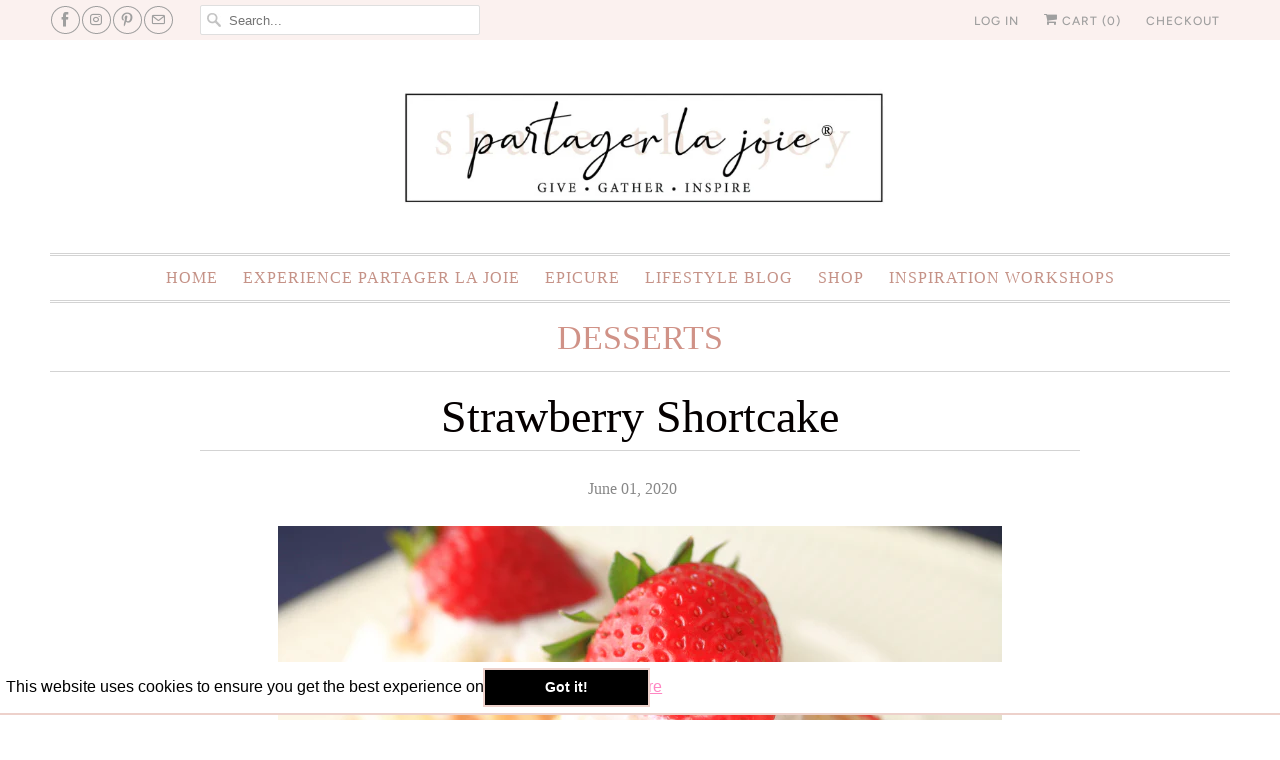

--- FILE ---
content_type: text/html; charset=utf-8
request_url: https://www.partagerlajoie.com/blogs/desserts/strawberry-shortcake
body_size: 15879
content:
<!DOCTYPE html>
<html lang="en">
  <head>
 <meta name="facebook-domain-verification" content="g95xgmtzws0b0l9hln3wz9v190gi50" />
    <meta name="p:domain_verify" content="7096e7bbdb8243800f05d98d4147f3a1"/>
    <meta charset="utf-8">
    <meta http-equiv="cleartype" content="on">
    <meta name="robots" content="index,follow">

    
    <title>Strawberry Shortcake - partager la joie</title>

    
      <meta name="description" content="For buttermilk biscuits:   - 2 1/2 cups flour -1/8 cup sugar - 2 tsp baking powder - 1tsp baking soda - 1 cup buttermilk - 1/2 cup COLD butter Combine flour, sugar, baking powder and baking soda together. Add chopped cold butter and gently combine until mixture is crumbly.  Put bowl in refrigerator for at least 15 minu" />
    

    

<meta name="author" content="partager la joie">
<meta property="og:url" content="https://www.partagerlajoie.com/blogs/desserts/strawberry-shortcake">
<meta property="og:site_name" content="partager la joie">




  <meta property="og:type" content="article">
  <meta property="og:title" content="Strawberry Shortcake">
  
  
    <meta property="og:image" content="http://www.partagerlajoie.com/cdn/shop/articles/iStock-647483722_600x.jpg?v=1622475090">
    <meta property="og:image:secure_url" content="https://www.partagerlajoie.com/cdn/shop/articles/iStock-647483722_600x.jpg?v=1622475090">
    <meta property="og:image:width" content="724">
    <meta property="og:image:height" content="483">
    <meta property="og:image:alt" content="Strawberry Shortcake">
  



  <meta property="og:description" content="For buttermilk biscuits:   - 2 1/2 cups flour -1/8 cup sugar - 2 tsp baking powder - 1tsp baking soda - 1 cup buttermilk - 1/2 cup COLD butter Combine flour, sugar, baking powder and baking soda together. Add chopped cold butter and gently combine until mixture is crumbly.  Put bowl in refrigerator for at least 15 minu">




<meta name="twitter:card" content="summary">

  <meta name="twitter:title" content="Strawberry Shortcake">
  <meta name="twitter:description" content="For buttermilk biscuits:   - 2 1/2 cups flour -1/8 cup sugar - 2 tsp baking powder - 1tsp baking soda - 1 cup buttermilk - 1/2 cup COLD butter Combine flour, sugar, baking powder and baking soda together. Add chopped cold butter and gently combine until mixture is crumbly.  Put bowl in refrigerator for at least 15 minutes to chill. Make well in center of dry mixture and add cold buttermilk. Combine all into a loose ball and roll out cold dough into a rectangle.  If dough is difficult to roll refrigerate and try again.  Cut rectangular dough with biscuit cutter and place round discs on a parchment lined baking sheet lightly dusted with flour. Bake biscuits at 425 F for 15 minutes  For strawberries: - 1 quart washed, hulled and sliced strawberries - 1/4 cup sugar Combine strawberries">
  
    <meta property="twitter:image" content="http://www.partagerlajoie.com/cdn/shop/articles/iStock-647483722_600x.jpg?v=1622475090">
    <meta name="twitter:image:alt" content="Strawberry Shortcake">
  



    
    

    <!-- Mobile Specific Metas -->
    <meta name="HandheldFriendly" content="True">
    <meta name="MobileOptimized" content="320">
    <meta name="viewport" content="width=device-width,initial-scale=1">
    <meta name="theme-color" content="#ffffff">

    <!-- Stylesheets for Responsive 7.1.4 -->
    <link href="//www.partagerlajoie.com/cdn/shop/t/11/assets/styles.scss.css?v=132578115953533546591759342955" rel="stylesheet" type="text/css" media="all" />

    <!-- Icons -->
    
      <link rel="shortcut icon" type="image/x-icon" href="//www.partagerlajoie.com/cdn/shop/files/partager-la-joie_favicon_b84a6911-4ccb-4071-b7d7-7eb76861422c_180x180.png?v=1613787340">
      <link rel="apple-touch-icon" href="//www.partagerlajoie.com/cdn/shop/files/partager-la-joie_favicon_b84a6911-4ccb-4071-b7d7-7eb76861422c_180x180.png?v=1613787340"/>
      <link rel="apple-touch-icon" sizes="72x72" href="//www.partagerlajoie.com/cdn/shop/files/partager-la-joie_favicon_b84a6911-4ccb-4071-b7d7-7eb76861422c_72x72.png?v=1613787340"/>
      <link rel="apple-touch-icon" sizes="114x114" href="//www.partagerlajoie.com/cdn/shop/files/partager-la-joie_favicon_b84a6911-4ccb-4071-b7d7-7eb76861422c_114x114.png?v=1613787340"/>
      <link rel="apple-touch-icon" sizes="180x180" href="//www.partagerlajoie.com/cdn/shop/files/partager-la-joie_favicon_b84a6911-4ccb-4071-b7d7-7eb76861422c_180x180.png?v=1613787340"/>
      <link rel="apple-touch-icon" sizes="228x228" href="//www.partagerlajoie.com/cdn/shop/files/partager-la-joie_favicon_b84a6911-4ccb-4071-b7d7-7eb76861422c_228x228.png?v=1613787340"/>
    
      <link rel="canonical" href="https://www.partagerlajoie.com/blogs/desserts/strawberry-shortcake" />
 <link
    rel="stylesheet"
    href="https://cdnjs.cloudflare.com/ajax/libs/animate.css/4.1.1/animate.min.css"
  />
    

    <script src="//www.partagerlajoie.com/cdn/shop/t/11/assets/app.js?v=37953049194148092421695743771" type="text/javascript"></script>
    <script>window.performance && window.performance.mark && window.performance.mark('shopify.content_for_header.start');</script><meta id="shopify-digital-wallet" name="shopify-digital-wallet" content="/28096168011/digital_wallets/dialog">
<meta name="shopify-checkout-api-token" content="944da08764c5bbdc873e1f7129897b21">
<meta id="in-context-paypal-metadata" data-shop-id="28096168011" data-venmo-supported="false" data-environment="production" data-locale="en_US" data-paypal-v4="true" data-currency="USD">
<link rel="alternate" type="application/atom+xml" title="Feed" href="/blogs/desserts.atom" />
<script async="async" src="/checkouts/internal/preloads.js?locale=en-US"></script>
<link rel="preconnect" href="https://shop.app" crossorigin="anonymous">
<script async="async" src="https://shop.app/checkouts/internal/preloads.js?locale=en-US&shop_id=28096168011" crossorigin="anonymous"></script>
<script id="apple-pay-shop-capabilities" type="application/json">{"shopId":28096168011,"countryCode":"US","currencyCode":"USD","merchantCapabilities":["supports3DS"],"merchantId":"gid:\/\/shopify\/Shop\/28096168011","merchantName":"partager la joie","requiredBillingContactFields":["postalAddress","email"],"requiredShippingContactFields":["postalAddress","email"],"shippingType":"shipping","supportedNetworks":["visa","masterCard","amex","discover","elo","jcb"],"total":{"type":"pending","label":"partager la joie","amount":"1.00"},"shopifyPaymentsEnabled":true,"supportsSubscriptions":true}</script>
<script id="shopify-features" type="application/json">{"accessToken":"944da08764c5bbdc873e1f7129897b21","betas":["rich-media-storefront-analytics"],"domain":"www.partagerlajoie.com","predictiveSearch":true,"shopId":28096168011,"locale":"en"}</script>
<script>var Shopify = Shopify || {};
Shopify.shop = "partager-la-joie.myshopify.com";
Shopify.locale = "en";
Shopify.currency = {"active":"USD","rate":"1.0"};
Shopify.country = "US";
Shopify.theme = {"name":"Work For Cookies-26-9-23-done","id":161265025324,"schema_name":"Responsive","schema_version":"7.1.4","theme_store_id":304,"role":"main"};
Shopify.theme.handle = "null";
Shopify.theme.style = {"id":null,"handle":null};
Shopify.cdnHost = "www.partagerlajoie.com/cdn";
Shopify.routes = Shopify.routes || {};
Shopify.routes.root = "/";</script>
<script type="module">!function(o){(o.Shopify=o.Shopify||{}).modules=!0}(window);</script>
<script>!function(o){function n(){var o=[];function n(){o.push(Array.prototype.slice.apply(arguments))}return n.q=o,n}var t=o.Shopify=o.Shopify||{};t.loadFeatures=n(),t.autoloadFeatures=n()}(window);</script>
<script>
  window.ShopifyPay = window.ShopifyPay || {};
  window.ShopifyPay.apiHost = "shop.app\/pay";
  window.ShopifyPay.redirectState = null;
</script>
<script id="shop-js-analytics" type="application/json">{"pageType":"article"}</script>
<script defer="defer" async type="module" src="//www.partagerlajoie.com/cdn/shopifycloud/shop-js/modules/v2/client.init-shop-cart-sync_Bc8-qrdt.en.esm.js"></script>
<script defer="defer" async type="module" src="//www.partagerlajoie.com/cdn/shopifycloud/shop-js/modules/v2/chunk.common_CmNk3qlo.esm.js"></script>
<script type="module">
  await import("//www.partagerlajoie.com/cdn/shopifycloud/shop-js/modules/v2/client.init-shop-cart-sync_Bc8-qrdt.en.esm.js");
await import("//www.partagerlajoie.com/cdn/shopifycloud/shop-js/modules/v2/chunk.common_CmNk3qlo.esm.js");

  window.Shopify.SignInWithShop?.initShopCartSync?.({"fedCMEnabled":true,"windoidEnabled":true});

</script>
<script>
  window.Shopify = window.Shopify || {};
  if (!window.Shopify.featureAssets) window.Shopify.featureAssets = {};
  window.Shopify.featureAssets['shop-js'] = {"shop-cart-sync":["modules/v2/client.shop-cart-sync_DOpY4EW0.en.esm.js","modules/v2/chunk.common_CmNk3qlo.esm.js"],"shop-button":["modules/v2/client.shop-button_CI-s0xGZ.en.esm.js","modules/v2/chunk.common_CmNk3qlo.esm.js"],"init-fed-cm":["modules/v2/client.init-fed-cm_D2vsy40D.en.esm.js","modules/v2/chunk.common_CmNk3qlo.esm.js"],"init-windoid":["modules/v2/client.init-windoid_CXNAd0Cm.en.esm.js","modules/v2/chunk.common_CmNk3qlo.esm.js"],"shop-toast-manager":["modules/v2/client.shop-toast-manager_Cx0C6may.en.esm.js","modules/v2/chunk.common_CmNk3qlo.esm.js"],"shop-cash-offers":["modules/v2/client.shop-cash-offers_CL9Nay2h.en.esm.js","modules/v2/chunk.common_CmNk3qlo.esm.js","modules/v2/chunk.modal_CvhjeixQ.esm.js"],"avatar":["modules/v2/client.avatar_BTnouDA3.en.esm.js"],"init-shop-email-lookup-coordinator":["modules/v2/client.init-shop-email-lookup-coordinator_B9mmbKi4.en.esm.js","modules/v2/chunk.common_CmNk3qlo.esm.js"],"init-shop-cart-sync":["modules/v2/client.init-shop-cart-sync_Bc8-qrdt.en.esm.js","modules/v2/chunk.common_CmNk3qlo.esm.js"],"pay-button":["modules/v2/client.pay-button_Bhm3077V.en.esm.js","modules/v2/chunk.common_CmNk3qlo.esm.js"],"init-customer-accounts-sign-up":["modules/v2/client.init-customer-accounts-sign-up_C7zhr03q.en.esm.js","modules/v2/client.shop-login-button_BbMx65lK.en.esm.js","modules/v2/chunk.common_CmNk3qlo.esm.js","modules/v2/chunk.modal_CvhjeixQ.esm.js"],"init-shop-for-new-customer-accounts":["modules/v2/client.init-shop-for-new-customer-accounts_rLbLSDTe.en.esm.js","modules/v2/client.shop-login-button_BbMx65lK.en.esm.js","modules/v2/chunk.common_CmNk3qlo.esm.js","modules/v2/chunk.modal_CvhjeixQ.esm.js"],"checkout-modal":["modules/v2/client.checkout-modal_Fp9GouFF.en.esm.js","modules/v2/chunk.common_CmNk3qlo.esm.js","modules/v2/chunk.modal_CvhjeixQ.esm.js"],"init-customer-accounts":["modules/v2/client.init-customer-accounts_DkVf8Jdu.en.esm.js","modules/v2/client.shop-login-button_BbMx65lK.en.esm.js","modules/v2/chunk.common_CmNk3qlo.esm.js","modules/v2/chunk.modal_CvhjeixQ.esm.js"],"shop-login-button":["modules/v2/client.shop-login-button_BbMx65lK.en.esm.js","modules/v2/chunk.common_CmNk3qlo.esm.js","modules/v2/chunk.modal_CvhjeixQ.esm.js"],"shop-login":["modules/v2/client.shop-login_B9KWmZaW.en.esm.js","modules/v2/chunk.common_CmNk3qlo.esm.js","modules/v2/chunk.modal_CvhjeixQ.esm.js"],"shop-follow-button":["modules/v2/client.shop-follow-button_B-omSWeu.en.esm.js","modules/v2/chunk.common_CmNk3qlo.esm.js","modules/v2/chunk.modal_CvhjeixQ.esm.js"],"lead-capture":["modules/v2/client.lead-capture_DZQFWrYz.en.esm.js","modules/v2/chunk.common_CmNk3qlo.esm.js","modules/v2/chunk.modal_CvhjeixQ.esm.js"],"payment-terms":["modules/v2/client.payment-terms_Bl_bs7GP.en.esm.js","modules/v2/chunk.common_CmNk3qlo.esm.js","modules/v2/chunk.modal_CvhjeixQ.esm.js"]};
</script>
<script>(function() {
  var isLoaded = false;
  function asyncLoad() {
    if (isLoaded) return;
    isLoaded = true;
    var urls = ["\/\/shopify.privy.com\/widget.js?shop=partager-la-joie.myshopify.com","https:\/\/chimpstatic.com\/mcjs-connected\/js\/users\/b0c3c21024bc5b74f6371f161\/6b339c7429526203e9e26fbb1.js?shop=partager-la-joie.myshopify.com","https:\/\/cdn.shopify.com\/s\/files\/1\/0280\/9616\/8011\/t\/2\/assets\/globopreorder_init.js?shop=partager-la-joie.myshopify.com","https:\/\/cdn.shopify.com\/s\/files\/1\/0280\/9616\/8011\/t\/11\/assets\/booster_eu_cookie_28096168011.js?v=1695798799\u0026shop=partager-la-joie.myshopify.com","https:\/\/cdn.giftship.app\/build\/storefront\/giftship.js?shop=partager-la-joie.myshopify.com"];
    for (var i = 0; i < urls.length; i++) {
      var s = document.createElement('script');
      s.type = 'text/javascript';
      s.async = true;
      s.src = urls[i];
      var x = document.getElementsByTagName('script')[0];
      x.parentNode.insertBefore(s, x);
    }
  };
  if(window.attachEvent) {
    window.attachEvent('onload', asyncLoad);
  } else {
    window.addEventListener('load', asyncLoad, false);
  }
})();</script>
<script id="__st">var __st={"a":28096168011,"offset":-14400,"reqid":"8eba8895-e8e9-40c9-94fc-48dc54748a3f-1761985802","pageurl":"www.partagerlajoie.com\/blogs\/desserts\/strawberry-shortcake","s":"articles-384615252043","u":"0122c3af76ee","p":"article","rtyp":"article","rid":384615252043};</script>
<script>window.ShopifyPaypalV4VisibilityTracking = true;</script>
<script id="captcha-bootstrap">!function(){'use strict';const t='contact',e='account',n='new_comment',o=[[t,t],['blogs',n],['comments',n],[t,'customer']],c=[[e,'customer_login'],[e,'guest_login'],[e,'recover_customer_password'],[e,'create_customer']],r=t=>t.map((([t,e])=>`form[action*='/${t}']:not([data-nocaptcha='true']) input[name='form_type'][value='${e}']`)).join(','),a=t=>()=>t?[...document.querySelectorAll(t)].map((t=>t.form)):[];function s(){const t=[...o],e=r(t);return a(e)}const i='password',u='form_key',d=['recaptcha-v3-token','g-recaptcha-response','h-captcha-response',i],f=()=>{try{return window.sessionStorage}catch{return}},m='__shopify_v',_=t=>t.elements[u];function p(t,e,n=!1){try{const o=window.sessionStorage,c=JSON.parse(o.getItem(e)),{data:r}=function(t){const{data:e,action:n}=t;return t[m]||n?{data:e,action:n}:{data:t,action:n}}(c);for(const[e,n]of Object.entries(r))t.elements[e]&&(t.elements[e].value=n);n&&o.removeItem(e)}catch(o){console.error('form repopulation failed',{error:o})}}const l='form_type',E='cptcha';function T(t){t.dataset[E]=!0}const w=window,h=w.document,L='Shopify',v='ce_forms',y='captcha';let A=!1;((t,e)=>{const n=(g='f06e6c50-85a8-45c8-87d0-21a2b65856fe',I='https://cdn.shopify.com/shopifycloud/storefront-forms-hcaptcha/ce_storefront_forms_captcha_hcaptcha.v1.5.2.iife.js',D={infoText:'Protected by hCaptcha',privacyText:'Privacy',termsText:'Terms'},(t,e,n)=>{const o=w[L][v],c=o.bindForm;if(c)return c(t,g,e,D).then(n);var r;o.q.push([[t,g,e,D],n]),r=I,A||(h.body.append(Object.assign(h.createElement('script'),{id:'captcha-provider',async:!0,src:r})),A=!0)});var g,I,D;w[L]=w[L]||{},w[L][v]=w[L][v]||{},w[L][v].q=[],w[L][y]=w[L][y]||{},w[L][y].protect=function(t,e){n(t,void 0,e),T(t)},Object.freeze(w[L][y]),function(t,e,n,w,h,L){const[v,y,A,g]=function(t,e,n){const i=e?o:[],u=t?c:[],d=[...i,...u],f=r(d),m=r(i),_=r(d.filter((([t,e])=>n.includes(e))));return[a(f),a(m),a(_),s()]}(w,h,L),I=t=>{const e=t.target;return e instanceof HTMLFormElement?e:e&&e.form},D=t=>v().includes(t);t.addEventListener('submit',(t=>{const e=I(t);if(!e)return;const n=D(e)&&!e.dataset.hcaptchaBound&&!e.dataset.recaptchaBound,o=_(e),c=g().includes(e)&&(!o||!o.value);(n||c)&&t.preventDefault(),c&&!n&&(function(t){try{if(!f())return;!function(t){const e=f();if(!e)return;const n=_(t);if(!n)return;const o=n.value;o&&e.removeItem(o)}(t);const e=Array.from(Array(32),(()=>Math.random().toString(36)[2])).join('');!function(t,e){_(t)||t.append(Object.assign(document.createElement('input'),{type:'hidden',name:u})),t.elements[u].value=e}(t,e),function(t,e){const n=f();if(!n)return;const o=[...t.querySelectorAll(`input[type='${i}']`)].map((({name:t})=>t)),c=[...d,...o],r={};for(const[a,s]of new FormData(t).entries())c.includes(a)||(r[a]=s);n.setItem(e,JSON.stringify({[m]:1,action:t.action,data:r}))}(t,e)}catch(e){console.error('failed to persist form',e)}}(e),e.submit())}));const S=(t,e)=>{t&&!t.dataset[E]&&(n(t,e.some((e=>e===t))),T(t))};for(const o of['focusin','change'])t.addEventListener(o,(t=>{const e=I(t);D(e)&&S(e,y())}));const B=e.get('form_key'),M=e.get(l),P=B&&M;t.addEventListener('DOMContentLoaded',(()=>{const t=y();if(P)for(const e of t)e.elements[l].value===M&&p(e,B);[...new Set([...A(),...v().filter((t=>'true'===t.dataset.shopifyCaptcha))])].forEach((e=>S(e,t)))}))}(h,new URLSearchParams(w.location.search),n,t,e,['guest_login'])})(!0,!0)}();</script>
<script integrity="sha256-52AcMU7V7pcBOXWImdc/TAGTFKeNjmkeM1Pvks/DTgc=" data-source-attribution="shopify.loadfeatures" defer="defer" src="//www.partagerlajoie.com/cdn/shopifycloud/storefront/assets/storefront/load_feature-81c60534.js" crossorigin="anonymous"></script>
<script crossorigin="anonymous" defer="defer" src="//www.partagerlajoie.com/cdn/shopifycloud/storefront/assets/shopify_pay/storefront-65b4c6d7.js?v=20250812"></script>
<script data-source-attribution="shopify.dynamic_checkout.dynamic.init">var Shopify=Shopify||{};Shopify.PaymentButton=Shopify.PaymentButton||{isStorefrontPortableWallets:!0,init:function(){window.Shopify.PaymentButton.init=function(){};var t=document.createElement("script");t.src="https://www.partagerlajoie.com/cdn/shopifycloud/portable-wallets/latest/portable-wallets.en.js",t.type="module",document.head.appendChild(t)}};
</script>
<script data-source-attribution="shopify.dynamic_checkout.buyer_consent">
  function portableWalletsHideBuyerConsent(e){var t=document.getElementById("shopify-buyer-consent"),n=document.getElementById("shopify-subscription-policy-button");t&&n&&(t.classList.add("hidden"),t.setAttribute("aria-hidden","true"),n.removeEventListener("click",e))}function portableWalletsShowBuyerConsent(e){var t=document.getElementById("shopify-buyer-consent"),n=document.getElementById("shopify-subscription-policy-button");t&&n&&(t.classList.remove("hidden"),t.removeAttribute("aria-hidden"),n.addEventListener("click",e))}window.Shopify?.PaymentButton&&(window.Shopify.PaymentButton.hideBuyerConsent=portableWalletsHideBuyerConsent,window.Shopify.PaymentButton.showBuyerConsent=portableWalletsShowBuyerConsent);
</script>
<script data-source-attribution="shopify.dynamic_checkout.cart.bootstrap">document.addEventListener("DOMContentLoaded",(function(){function t(){return document.querySelector("shopify-accelerated-checkout-cart, shopify-accelerated-checkout")}if(t())Shopify.PaymentButton.init();else{new MutationObserver((function(e,n){t()&&(Shopify.PaymentButton.init(),n.disconnect())})).observe(document.body,{childList:!0,subtree:!0})}}));
</script>
<link id="shopify-accelerated-checkout-styles" rel="stylesheet" media="screen" href="https://www.partagerlajoie.com/cdn/shopifycloud/portable-wallets/latest/accelerated-checkout-backwards-compat.css" crossorigin="anonymous">
<style id="shopify-accelerated-checkout-cart">
        #shopify-buyer-consent {
  margin-top: 1em;
  display: inline-block;
  width: 100%;
}

#shopify-buyer-consent.hidden {
  display: none;
}

#shopify-subscription-policy-button {
  background: none;
  border: none;
  padding: 0;
  text-decoration: underline;
  font-size: inherit;
  cursor: pointer;
}

#shopify-subscription-policy-button::before {
  box-shadow: none;
}

      </style>

<script>window.performance && window.performance.mark && window.performance.mark('shopify.content_for_header.end');</script>

    <noscript>
      <style>
        .slides > li:first-child {display: block;}
        .image__fallback {
          width: 100vw;
          display: block !important;
          max-width: 100vw !important;
          margin-bottom: 0;
        }
        .no-js-only {
          display: inherit !important;
        }
        .icon-cart.cart-button {
          display: none;
        }
        .lazyload {
          opacity: 1;
          -webkit-filter: blur(0);
          filter: blur(0);
        }
        .animate_right,
        .animate_left,
        .animate_up,
        .animate_down {
          opacity: 1;
        }
        .flexslider .slides>li {
          display: block;
        }
        .product_section .product_form {
          opacity: 1;
        }
        .multi_select,
        form .select {
          display: block !important;
        }
        .swatch_options {
          display: none;
        }
      </style>
    </noscript>

  
 <script defer>

  /**
   * IMPORTANT!
   * Do not edit this file. Any changes made could be overwritten by Giftship at
   * any time. If you need assistance, please reach out to us at support@gist-apps.com.
   *
   * The below code is critical to the functionality of Giftship's multiple shipping
   * address and bundle features. It also greatly improves the load time of the
   * application.
   */

  if (typeof(GIST) == 'undefined') {
    window.GIST = GIST = {};
  }
  if (typeof(GIST.f) == 'undefined') {
    GIST.f = {};
  }

  GIST.f._isEmpty = function(obj){

    for(var prop in obj) {
      if(obj.hasOwnProperty(prop)) {
        return false;
      }
    }

    return JSON.stringify(obj) === JSON.stringify({});

  };

  GIST.bundles   = [];
  GIST.remove    = {};
  GIST.discounts = [];

  
  
  

  

  
  GIST._bundleCart = false;
  

  

  
  if (GIST.remove && !GIST.f._isEmpty(GIST.remove) ) {

    GIST.xhr = new XMLHttpRequest();
    GIST.xhr.open('POST', Shopify.routes.root + 'cart/update.js');
    GIST.xhr.setRequestHeader('Content-Type', 'application/json');
    GIST.xhr.onload = function() {
      if (GIST.xhr.status === 200 && window.performance) {
         var navEntries = window.performance.getEntriesByType('navigation');
         if (navEntries.length > 0 && navEntries[0].type === 'back_forward') {
            location.reload();
         } else if (window.performance.navigation && window.performance.navigation.type == window.performance.navigation.TYPE_BACK_FORWARD) {
            location.reload();
         }
       }
    };
    GIST.xhr.send(JSON.stringify({updates:GIST.remove}));

  }
  

</script>












    	 



<script type="application/ld+json">
{
  "@context": "https://schema.org",
  "@type": "BreadcrumbList",
  "itemListElement": [
    
    {
      "@type": "ListItem",
      "position": 1,
      "item": {
        "@id": "https://www.partagerlajoie.com",
        "name": "Home"
      }
    }
    

    

    
      ,{
        "@type": "ListItem",
        "position": 2,
        "item": {
          "@id": "/blogs/desserts/strawberry-shortcake",
          "name": "Strawberry Shortcake"
        }
      }
    
  ]
}
</script>




<link href="https://monorail-edge.shopifysvc.com" rel="dns-prefetch">
<script>(function(){if ("sendBeacon" in navigator && "performance" in window) {try {var session_token_from_headers = performance.getEntriesByType('navigation')[0].serverTiming.find(x => x.name == '_s').description;} catch {var session_token_from_headers = undefined;}var session_cookie_matches = document.cookie.match(/_shopify_s=([^;]*)/);var session_token_from_cookie = session_cookie_matches && session_cookie_matches.length === 2 ? session_cookie_matches[1] : "";var session_token = session_token_from_headers || session_token_from_cookie || "";function handle_abandonment_event(e) {var entries = performance.getEntries().filter(function(entry) {return /monorail-edge.shopifysvc.com/.test(entry.name);});if (!window.abandonment_tracked && entries.length === 0) {window.abandonment_tracked = true;var currentMs = Date.now();var navigation_start = performance.timing.navigationStart;var payload = {shop_id: 28096168011,url: window.location.href,navigation_start,duration: currentMs - navigation_start,session_token,page_type: "article"};window.navigator.sendBeacon("https://monorail-edge.shopifysvc.com/v1/produce", JSON.stringify({schema_id: "online_store_buyer_site_abandonment/1.1",payload: payload,metadata: {event_created_at_ms: currentMs,event_sent_at_ms: currentMs}}));}}window.addEventListener('pagehide', handle_abandonment_event);}}());</script>
<script id="web-pixels-manager-setup">(function e(e,d,r,n,o){if(void 0===o&&(o={}),!Boolean(null===(a=null===(i=window.Shopify)||void 0===i?void 0:i.analytics)||void 0===a?void 0:a.replayQueue)){var i,a;window.Shopify=window.Shopify||{};var t=window.Shopify;t.analytics=t.analytics||{};var s=t.analytics;s.replayQueue=[],s.publish=function(e,d,r){return s.replayQueue.push([e,d,r]),!0};try{self.performance.mark("wpm:start")}catch(e){}var l=function(){var e={modern:/Edge?\/(1{2}[4-9]|1[2-9]\d|[2-9]\d{2}|\d{4,})\.\d+(\.\d+|)|Firefox\/(1{2}[4-9]|1[2-9]\d|[2-9]\d{2}|\d{4,})\.\d+(\.\d+|)|Chrom(ium|e)\/(9{2}|\d{3,})\.\d+(\.\d+|)|(Maci|X1{2}).+ Version\/(15\.\d+|(1[6-9]|[2-9]\d|\d{3,})\.\d+)([,.]\d+|)( \(\w+\)|)( Mobile\/\w+|) Safari\/|Chrome.+OPR\/(9{2}|\d{3,})\.\d+\.\d+|(CPU[ +]OS|iPhone[ +]OS|CPU[ +]iPhone|CPU IPhone OS|CPU iPad OS)[ +]+(15[._]\d+|(1[6-9]|[2-9]\d|\d{3,})[._]\d+)([._]\d+|)|Android:?[ /-](13[3-9]|1[4-9]\d|[2-9]\d{2}|\d{4,})(\.\d+|)(\.\d+|)|Android.+Firefox\/(13[5-9]|1[4-9]\d|[2-9]\d{2}|\d{4,})\.\d+(\.\d+|)|Android.+Chrom(ium|e)\/(13[3-9]|1[4-9]\d|[2-9]\d{2}|\d{4,})\.\d+(\.\d+|)|SamsungBrowser\/([2-9]\d|\d{3,})\.\d+/,legacy:/Edge?\/(1[6-9]|[2-9]\d|\d{3,})\.\d+(\.\d+|)|Firefox\/(5[4-9]|[6-9]\d|\d{3,})\.\d+(\.\d+|)|Chrom(ium|e)\/(5[1-9]|[6-9]\d|\d{3,})\.\d+(\.\d+|)([\d.]+$|.*Safari\/(?![\d.]+ Edge\/[\d.]+$))|(Maci|X1{2}).+ Version\/(10\.\d+|(1[1-9]|[2-9]\d|\d{3,})\.\d+)([,.]\d+|)( \(\w+\)|)( Mobile\/\w+|) Safari\/|Chrome.+OPR\/(3[89]|[4-9]\d|\d{3,})\.\d+\.\d+|(CPU[ +]OS|iPhone[ +]OS|CPU[ +]iPhone|CPU IPhone OS|CPU iPad OS)[ +]+(10[._]\d+|(1[1-9]|[2-9]\d|\d{3,})[._]\d+)([._]\d+|)|Android:?[ /-](13[3-9]|1[4-9]\d|[2-9]\d{2}|\d{4,})(\.\d+|)(\.\d+|)|Mobile Safari.+OPR\/([89]\d|\d{3,})\.\d+\.\d+|Android.+Firefox\/(13[5-9]|1[4-9]\d|[2-9]\d{2}|\d{4,})\.\d+(\.\d+|)|Android.+Chrom(ium|e)\/(13[3-9]|1[4-9]\d|[2-9]\d{2}|\d{4,})\.\d+(\.\d+|)|Android.+(UC? ?Browser|UCWEB|U3)[ /]?(15\.([5-9]|\d{2,})|(1[6-9]|[2-9]\d|\d{3,})\.\d+)\.\d+|SamsungBrowser\/(5\.\d+|([6-9]|\d{2,})\.\d+)|Android.+MQ{2}Browser\/(14(\.(9|\d{2,})|)|(1[5-9]|[2-9]\d|\d{3,})(\.\d+|))(\.\d+|)|K[Aa][Ii]OS\/(3\.\d+|([4-9]|\d{2,})\.\d+)(\.\d+|)/},d=e.modern,r=e.legacy,n=navigator.userAgent;return n.match(d)?"modern":n.match(r)?"legacy":"unknown"}(),u="modern"===l?"modern":"legacy",c=(null!=n?n:{modern:"",legacy:""})[u],f=function(e){return[e.baseUrl,"/wpm","/b",e.hashVersion,"modern"===e.buildTarget?"m":"l",".js"].join("")}({baseUrl:d,hashVersion:r,buildTarget:u}),m=function(e){var d=e.version,r=e.bundleTarget,n=e.surface,o=e.pageUrl,i=e.monorailEndpoint;return{emit:function(e){var a=e.status,t=e.errorMsg,s=(new Date).getTime(),l=JSON.stringify({metadata:{event_sent_at_ms:s},events:[{schema_id:"web_pixels_manager_load/3.1",payload:{version:d,bundle_target:r,page_url:o,status:a,surface:n,error_msg:t},metadata:{event_created_at_ms:s}}]});if(!i)return console&&console.warn&&console.warn("[Web Pixels Manager] No Monorail endpoint provided, skipping logging."),!1;try{return self.navigator.sendBeacon.bind(self.navigator)(i,l)}catch(e){}var u=new XMLHttpRequest;try{return u.open("POST",i,!0),u.setRequestHeader("Content-Type","text/plain"),u.send(l),!0}catch(e){return console&&console.warn&&console.warn("[Web Pixels Manager] Got an unhandled error while logging to Monorail."),!1}}}}({version:r,bundleTarget:l,surface:e.surface,pageUrl:self.location.href,monorailEndpoint:e.monorailEndpoint});try{o.browserTarget=l,function(e){var d=e.src,r=e.async,n=void 0===r||r,o=e.onload,i=e.onerror,a=e.sri,t=e.scriptDataAttributes,s=void 0===t?{}:t,l=document.createElement("script"),u=document.querySelector("head"),c=document.querySelector("body");if(l.async=n,l.src=d,a&&(l.integrity=a,l.crossOrigin="anonymous"),s)for(var f in s)if(Object.prototype.hasOwnProperty.call(s,f))try{l.dataset[f]=s[f]}catch(e){}if(o&&l.addEventListener("load",o),i&&l.addEventListener("error",i),u)u.appendChild(l);else{if(!c)throw new Error("Did not find a head or body element to append the script");c.appendChild(l)}}({src:f,async:!0,onload:function(){if(!function(){var e,d;return Boolean(null===(d=null===(e=window.Shopify)||void 0===e?void 0:e.analytics)||void 0===d?void 0:d.initialized)}()){var d=window.webPixelsManager.init(e)||void 0;if(d){var r=window.Shopify.analytics;r.replayQueue.forEach((function(e){var r=e[0],n=e[1],o=e[2];d.publishCustomEvent(r,n,o)})),r.replayQueue=[],r.publish=d.publishCustomEvent,r.visitor=d.visitor,r.initialized=!0}}},onerror:function(){return m.emit({status:"failed",errorMsg:"".concat(f," has failed to load")})},sri:function(e){var d=/^sha384-[A-Za-z0-9+/=]+$/;return"string"==typeof e&&d.test(e)}(c)?c:"",scriptDataAttributes:o}),m.emit({status:"loading"})}catch(e){m.emit({status:"failed",errorMsg:(null==e?void 0:e.message)||"Unknown error"})}}})({shopId: 28096168011,storefrontBaseUrl: "https://www.partagerlajoie.com",extensionsBaseUrl: "https://extensions.shopifycdn.com/cdn/shopifycloud/web-pixels-manager",monorailEndpoint: "https://monorail-edge.shopifysvc.com/unstable/produce_batch",surface: "storefront-renderer",enabledBetaFlags: ["2dca8a86"],webPixelsConfigList: [{"id":"231997740","configuration":"{\"tagID\":\"2613207457736\"}","eventPayloadVersion":"v1","runtimeContext":"STRICT","scriptVersion":"18031546ee651571ed29edbe71a3550b","type":"APP","apiClientId":3009811,"privacyPurposes":["ANALYTICS","MARKETING","SALE_OF_DATA"],"dataSharingAdjustments":{"protectedCustomerApprovalScopes":["read_customer_address","read_customer_email","read_customer_name","read_customer_personal_data","read_customer_phone"]}},{"id":"shopify-app-pixel","configuration":"{}","eventPayloadVersion":"v1","runtimeContext":"STRICT","scriptVersion":"0450","apiClientId":"shopify-pixel","type":"APP","privacyPurposes":["ANALYTICS","MARKETING"]},{"id":"shopify-custom-pixel","eventPayloadVersion":"v1","runtimeContext":"LAX","scriptVersion":"0450","apiClientId":"shopify-pixel","type":"CUSTOM","privacyPurposes":["ANALYTICS","MARKETING"]}],isMerchantRequest: false,initData: {"shop":{"name":"partager la joie","paymentSettings":{"currencyCode":"USD"},"myshopifyDomain":"partager-la-joie.myshopify.com","countryCode":"US","storefrontUrl":"https:\/\/www.partagerlajoie.com"},"customer":null,"cart":null,"checkout":null,"productVariants":[],"purchasingCompany":null},},"https://www.partagerlajoie.com/cdn","5303c62bw494ab25dp0d72f2dcm48e21f5a",{"modern":"","legacy":""},{"shopId":"28096168011","storefrontBaseUrl":"https:\/\/www.partagerlajoie.com","extensionBaseUrl":"https:\/\/extensions.shopifycdn.com\/cdn\/shopifycloud\/web-pixels-manager","surface":"storefront-renderer","enabledBetaFlags":"[\"2dca8a86\"]","isMerchantRequest":"false","hashVersion":"5303c62bw494ab25dp0d72f2dcm48e21f5a","publish":"custom","events":"[[\"page_viewed\",{}]]"});</script><script>
  window.ShopifyAnalytics = window.ShopifyAnalytics || {};
  window.ShopifyAnalytics.meta = window.ShopifyAnalytics.meta || {};
  window.ShopifyAnalytics.meta.currency = 'USD';
  var meta = {"page":{"pageType":"article","resourceType":"article","resourceId":384615252043}};
  for (var attr in meta) {
    window.ShopifyAnalytics.meta[attr] = meta[attr];
  }
</script>
<script class="analytics">
  (function () {
    var customDocumentWrite = function(content) {
      var jquery = null;

      if (window.jQuery) {
        jquery = window.jQuery;
      } else if (window.Checkout && window.Checkout.$) {
        jquery = window.Checkout.$;
      }

      if (jquery) {
        jquery('body').append(content);
      }
    };

    var hasLoggedConversion = function(token) {
      if (token) {
        return document.cookie.indexOf('loggedConversion=' + token) !== -1;
      }
      return false;
    }

    var setCookieIfConversion = function(token) {
      if (token) {
        var twoMonthsFromNow = new Date(Date.now());
        twoMonthsFromNow.setMonth(twoMonthsFromNow.getMonth() + 2);

        document.cookie = 'loggedConversion=' + token + '; expires=' + twoMonthsFromNow;
      }
    }

    var trekkie = window.ShopifyAnalytics.lib = window.trekkie = window.trekkie || [];
    if (trekkie.integrations) {
      return;
    }
    trekkie.methods = [
      'identify',
      'page',
      'ready',
      'track',
      'trackForm',
      'trackLink'
    ];
    trekkie.factory = function(method) {
      return function() {
        var args = Array.prototype.slice.call(arguments);
        args.unshift(method);
        trekkie.push(args);
        return trekkie;
      };
    };
    for (var i = 0; i < trekkie.methods.length; i++) {
      var key = trekkie.methods[i];
      trekkie[key] = trekkie.factory(key);
    }
    trekkie.load = function(config) {
      trekkie.config = config || {};
      trekkie.config.initialDocumentCookie = document.cookie;
      var first = document.getElementsByTagName('script')[0];
      var script = document.createElement('script');
      script.type = 'text/javascript';
      script.onerror = function(e) {
        var scriptFallback = document.createElement('script');
        scriptFallback.type = 'text/javascript';
        scriptFallback.onerror = function(error) {
                var Monorail = {
      produce: function produce(monorailDomain, schemaId, payload) {
        var currentMs = new Date().getTime();
        var event = {
          schema_id: schemaId,
          payload: payload,
          metadata: {
            event_created_at_ms: currentMs,
            event_sent_at_ms: currentMs
          }
        };
        return Monorail.sendRequest("https://" + monorailDomain + "/v1/produce", JSON.stringify(event));
      },
      sendRequest: function sendRequest(endpointUrl, payload) {
        // Try the sendBeacon API
        if (window && window.navigator && typeof window.navigator.sendBeacon === 'function' && typeof window.Blob === 'function' && !Monorail.isIos12()) {
          var blobData = new window.Blob([payload], {
            type: 'text/plain'
          });

          if (window.navigator.sendBeacon(endpointUrl, blobData)) {
            return true;
          } // sendBeacon was not successful

        } // XHR beacon

        var xhr = new XMLHttpRequest();

        try {
          xhr.open('POST', endpointUrl);
          xhr.setRequestHeader('Content-Type', 'text/plain');
          xhr.send(payload);
        } catch (e) {
          console.log(e);
        }

        return false;
      },
      isIos12: function isIos12() {
        return window.navigator.userAgent.lastIndexOf('iPhone; CPU iPhone OS 12_') !== -1 || window.navigator.userAgent.lastIndexOf('iPad; CPU OS 12_') !== -1;
      }
    };
    Monorail.produce('monorail-edge.shopifysvc.com',
      'trekkie_storefront_load_errors/1.1',
      {shop_id: 28096168011,
      theme_id: 161265025324,
      app_name: "storefront",
      context_url: window.location.href,
      source_url: "//www.partagerlajoie.com/cdn/s/trekkie.storefront.5ad93876886aa0a32f5bade9f25632a26c6f183a.min.js"});

        };
        scriptFallback.async = true;
        scriptFallback.src = '//www.partagerlajoie.com/cdn/s/trekkie.storefront.5ad93876886aa0a32f5bade9f25632a26c6f183a.min.js';
        first.parentNode.insertBefore(scriptFallback, first);
      };
      script.async = true;
      script.src = '//www.partagerlajoie.com/cdn/s/trekkie.storefront.5ad93876886aa0a32f5bade9f25632a26c6f183a.min.js';
      first.parentNode.insertBefore(script, first);
    };
    trekkie.load(
      {"Trekkie":{"appName":"storefront","development":false,"defaultAttributes":{"shopId":28096168011,"isMerchantRequest":null,"themeId":161265025324,"themeCityHash":"7486745878884240871","contentLanguage":"en","currency":"USD","eventMetadataId":"e5074111-2305-4e8a-9856-f098c8f0aedc"},"isServerSideCookieWritingEnabled":true,"monorailRegion":"shop_domain","enabledBetaFlags":["f0df213a"]},"Session Attribution":{},"S2S":{"facebookCapiEnabled":false,"source":"trekkie-storefront-renderer","apiClientId":580111}}
    );

    var loaded = false;
    trekkie.ready(function() {
      if (loaded) return;
      loaded = true;

      window.ShopifyAnalytics.lib = window.trekkie;

      var originalDocumentWrite = document.write;
      document.write = customDocumentWrite;
      try { window.ShopifyAnalytics.merchantGoogleAnalytics.call(this); } catch(error) {};
      document.write = originalDocumentWrite;

      window.ShopifyAnalytics.lib.page(null,{"pageType":"article","resourceType":"article","resourceId":384615252043,"shopifyEmitted":true});

      var match = window.location.pathname.match(/checkouts\/(.+)\/(thank_you|post_purchase)/)
      var token = match? match[1]: undefined;
      if (!hasLoggedConversion(token)) {
        setCookieIfConversion(token);
        
      }
    });


        var eventsListenerScript = document.createElement('script');
        eventsListenerScript.async = true;
        eventsListenerScript.src = "//www.partagerlajoie.com/cdn/shopifycloud/storefront/assets/shop_events_listener-b8f524ab.js";
        document.getElementsByTagName('head')[0].appendChild(eventsListenerScript);

})();</script>
<script
  defer
  src="https://www.partagerlajoie.com/cdn/shopifycloud/perf-kit/shopify-perf-kit-2.1.1.min.js"
  data-application="storefront-renderer"
  data-shop-id="28096168011"
  data-render-region="gcp-us-east1"
  data-page-type="article"
  data-theme-instance-id="161265025324"
  data-theme-name="Responsive"
  data-theme-version="7.1.4"
  data-monorail-region="shop_domain"
  data-resource-timing-sampling-rate="10"
  data-shs="true"
  data-shs-beacon="true"
  data-shs-export-with-fetch="true"
  data-shs-logs-sample-rate="1"
></script>
</head>
  <body class="article"
    data-money-format="${{amount}}"
    data-shop-currency="USD" >
    <div id="shopify-section-header" class="shopify-section header-section"><script type="application/ld+json">
  {
    "@context": "http://schema.org",
    "@type": "Organization",
    "name": "partager la joie",
    
      
      "logo": "https://www.partagerlajoie.com/cdn/shop/files/logo-partagerlajoie_720x.png?v=1664776904",
    
    "sameAs": [
      "",
      "https://facebook.com/sharejoy/",
      "https://www.pinterest.com/partagerlajoie/",
      "https://www.instagram.com/partager_lajoie/",
      "",
      "",
      "",
      ""
    ],
    "url": "https://www.partagerlajoie.com"
  }
</script>

 




<div class="top_bar top_bar--fixed-true announcementBar--false">
  <div class="container">
    
    
    <style>
      .top_bar_icons .social_icons {
        text-align: left;
        line-height: 0;
        padding: 5px 0;
      }
      @media only screen and (max-width: 798px) {
        .top_bar_icons .social_icons {
          text-align: center;
          padding: 5px 0 0;
        }
      }
      @media screen and (max-width: 959px) and (min-width: 799px) {
        div.example {
          font-size: 50px;
        }
      }
      .top_bar_icons .social_icons a.ss-icon {
        display: inline-block;
        margin: 0 1px;
        color: #9f9f9f;
      }
      .top_bar_icons .social_icons a.ss-icon:hover {
        color: #666666;
      }
      @media screen and (max-width: 959px) and (min-width: 799px) {
        .top_bar_icons .social_icons a.ss-icon {
          margin: 0 1px;
          line-height: 26px;
        }
        .top_bar_icons .social_icons a.ss-icon span {
          padding: 0;
          font-size: 20.3px;
        }
      }
    </style>
    <div class="two columns top_bar_icons">
      <div class="social_icons">
        <a href="https://www.facebook.com/sharejoy" title="partager la joie on Facebook" class="ss-icon" rel="me" target="_blank">
          <span class="icon-facebook" style="border-radius: 50%;border-width: 1px;border-style: solid;"></span>
        </a>
        <a href="https://www.instagram.com/partager_lajoie/" title="partager la joie on Instagram" class="ss-icon" rel="me" target="_blank">
          <span class="icon-instagram" style="border-radius: 50%;border-width: 1px;border-style: solid;"></span>
        </a>
        <a href="https://www.pinterest.com/partagerlajoie/" title="partager la joie on Pinterest" class="ss-icon" rel="me" target="_blank">
          <span class="icon-pinterest" style="border-radius: 50%;border-width: 1px;border-style: solid;"></span>
        </a>
        <a href="mailto:kristin@partagerlajoie.com" title="mailto:kristin@partagerlajoie.com" class="ss-icon" rel="me" target="_blank">
          <span class="icon-mail" style="border-radius: 50%;border-width: 1px;border-style: solid;"></span>
        </a>
      </div>
    </div>
    
    
      <div class="four columns top_bar_search">
        <form class="search" action="/search">
          
          <input type="text" name="q" class="search_box" placeholder="Search..." value="" autocapitalize="off" autocomplete="off" autocorrect="off" />
        </form>
      </div>
    

    

    

    <div class="columns ten">
      <ul>
        

        

        
          
            <li>
              <a href="/account/login" id="customer_login_link">Log in</a>
            </li>
          
        

        <li>
          <a href="/cart" class="cart_button"><span class="icon-cart"></span> Cart (<span class="cart_count">0</span>)</a>
        </li>
        <li>
          
            <a href="/cart" class="checkout">Checkout</a>
          
        </li>
      </ul>
    </div>
  </div>
</div>

<div class="container content header-container">
  <div class="sixteen columns logo header-logo topbarFixed--true topSearch--true">
    

    <a href="/" title="partager la joie" class="logo-align--center">
      
        <img src="//www.partagerlajoie.com/cdn/shop/files/logo-partagerlajoie_720x.png?v=1664776904" alt="partager la joie" />
      
    </a>
  </div>

  <div class="sixteen columns clearfix">
    <div id="mobile_nav" class="nav-align--center nav-border--double">
      
    </div>
    <div id="nav" class=" nav-align--center
                          nav-border--double
                          nav-separator--none">
      <ul class="js-navigation menu-navigation" id="menu" role="navigation">

        


        

          
          

          
            

  
    <li tabindex="0" aria-expanded="false">
      <a href="/" >Home</a>
    </li>
  



          

        

          
          

          
            

  
    <li tabindex="0" aria-expanded="false">
      <a href="#" >Experience Partager La Joie</a>
    </li>
  



          

        

          
          

          
            

  
    <li tabindex="0" aria-expanded="false">
      <a href="/blogs/epicure/" >Epicure</a>
    </li>
  



          

        

          
          

          
            

  
    <li tabindex="0" aria-expanded="false">
      <a href="https://www.partagerlajoie.com/pages/epicure" >Epicure</a>
    </li>
  



          

        

          
          

          
            

  
    <li tabindex="0" aria-expanded="false">
      <a href="/blogs/lifestyle-blog" >Lifestyle Blog</a>
    </li>
  



          

        

          
          

          
            

  
    <li tabindex="0" aria-expanded="false">
      <a href="/pages/shop" >Shop</a>
    </li>
  



          

        

          
          

          
            

  
    <li tabindex="0" aria-expanded="false">
      <a href="/pages/inspiration-workshops" >Inspiration Workshops</a>
    </li>
  



          

        
      </ul>
    </div>
  </div>
</div>

<style>
  .header-logo.logo a {
    max-width: 500px;
  }
  .featured_content a, .featured_content p {
    color: #444444;
  }

  .announcementBar .icon-close {
    color: #ffffff;
  }

  .promo_banner-show div.announcementBar {
    background-color: #444444;
    
  }
  

  div.announcementBar__message a,
  div.announcementBar__message p {
    color: #ffffff;
  }

</style>




</div>

    <div >
      

<div id="shopify-section-article-template" class="shopify-section blog-post-section image-with-text-overlay-section">





  <div class="container">
    <div class="sixteen columns">
      <div class="section clearfix">
        <div class="title">
          <a href="/blogs/desserts" title="Desserts">
            
              Desserts
            
          </a>
        </div>
      </div>
    </div>


  <div class="twelve columns offset-by-two">
    <div class="clearfix section">
      

      

        
          <h1 class="article_name">Strawberry Shortcake</h1>
        

        <p class="blog_meta">
          

          
            <span>June 01, 2020</span>
          

          
            
          
        </p>

        
          <p>
            <img  src="//www.partagerlajoie.com/cdn/shop/articles/iStock-647483722_300x.jpg?v=1622475090"
                  class="lazyload lazyload--fade-in"
                  alt="Strawberry Shortcake"
                  style="max-width:724px"
                  data-sizes="auto"
                  data-src="//www.partagerlajoie.com/cdn/shop/articles/iStock-647483722_2048x.jpg?v=1622475090"
                  data-srcset="  //www.partagerlajoie.com/cdn/shop/articles/iStock-647483722_2048x.jpg?v=1622475090 2048w,
                            //www.partagerlajoie.com/cdn/shop/articles/iStock-647483722_1600x.jpg?v=1622475090 1600w,
                            //www.partagerlajoie.com/cdn/shop/articles/iStock-647483722_1200x.jpg?v=1622475090 1200w,
                            //www.partagerlajoie.com/cdn/shop/articles/iStock-647483722_1000x.jpg?v=1622475090 1000w,
                            //www.partagerlajoie.com/cdn/shop/articles/iStock-647483722_800x.jpg?v=1622475090 800w,
                            //www.partagerlajoie.com/cdn/shop/articles/iStock-647483722_600x.jpg?v=1622475090 600w,
                            //www.partagerlajoie.com/cdn/shop/articles/iStock-647483722_400x.jpg?v=1622475090 400w"
                  />
          </p>
        

        <p>For buttermilk biscuits:  </p>
<p>- 2 1/2 cups flour</p>
<p>-1/8 cup sugar</p>
<p>- 2 tsp baking powder</p>
<p>- 1tsp baking soda</p>
<p>- 1 cup buttermilk</p>
<p>- 1/2 cup COLD butter</p>
<p>Combine flour, sugar, baking powder and baking soda together. Add chopped cold butter and gently combine until mixture is crumbly.  Put bowl in refrigerator for at least 15 minutes to chill. Make well in center of dry mixture and add cold buttermilk. Combine all into a loose ball and roll out cold dough into a rectangle.  If dough is difficult to roll refrigerate and try again.  Cut rectangular dough with biscuit cutter and place round discs on a parchment lined baking sheet lightly dusted with flour. Bake biscuits at 425 F for 15 minutes </p>
<p>For strawberries:</p>
<p>- 1 quart washed, hulled and sliced strawberries</p>
<p>- 1/4 cup sugar</p>
<p>Combine strawberries and sugar in a bowl and mash with potato masher or fork until berries become macerated. Set aside for 15 minutes</p>
<p>Prepare fresh whipped cream</p>
<p>Slice biscuit and place one side on dessert plate. Top with generous amount of strawberry mixture and a dollop of fresh whipped cream. Lean other biscuit on plate if desired and garnish with a mint leaf.</p>
<p> </p>
<p> </p>
<p> </p>
<p> </p>
<p> </p>
<p> </p>
<p> </p>

        <span class="clear"></span>

        <br class="clear" />

        
          <hr />
        

        

        
        <div class=" twelve columns  omega">
            




  <div class="share_article">
    
<div class="social_buttons">
  

  

  <a target="_blank" class="icon-twitter share" title="Share this on Twitter" href="https://twitter.com/intent/tweet?text=Strawberry Shortcake&url=https://www.partagerlajoie.com/blogs/desserts/strawberry-shortcake"><span>Tweet</span></a>

  <a target="_blank" class="icon-facebook share" title="Share this on Facebook" href="https://www.facebook.com/sharer/sharer.php?u=https://www.partagerlajoie.com/blogs/desserts/strawberry-shortcake"><span>Share</span></a>

  
    <a target="_blank" data-pin-do="skipLink" class="icon-pinterest share" title="Share this on Pinterest" href="https://pinterest.com/pin/create/button/?url=https://www.partagerlajoie.com/blogs/desserts/strawberry-shortcake&description=For buttermilk biscuits:  
- 2 1/2 cups flour
-1/8 cup sugar
- 2 tsp baking powder
- 1tsp baking soda
- 1 cup buttermilk
- 1/2 cup COLD butter
Combine flour, sugar, baking powder and baking soda together. Add chopped cold butter and gent...&media=//www.partagerlajoie.com/cdn/shop/articles/iStock-647483722_600x.jpg?v=1622475090"><span>Pin It</span></a>
  

  <a href="mailto:?subject=Thought you might like Strawberry Shortcake&amp;body=Hey, I was browsing partager la joie and found Strawberry Shortcake. I wanted to share it with you.%0D%0A%0D%0Ahttps://www.partagerlajoie.com/blogs/desserts/strawberry-shortcake" target="_blank" class="icon-mail share" title="Email this to a friend"><span>Email</span></a>
</div>


  </div>


        </div>
        

        <div class="clear" id="comments"></div>
        <br class="clear" />

        
          

          

          



          <div class="clear" id="new-comment"></div>
          <h4>Leave a comment</h4>

          
            <p><em>Comments will be approved before showing up.</em></p>
          

          <form method="post" action="/blogs/desserts/strawberry-shortcake/comments#comment_form" id="comment_form" accept-charset="UTF-8" class="comment-form"><input type="hidden" name="form_type" value="new_comment" /><input type="hidden" name="utf8" value="✓" />
            

            

            <div class="six columns alpha">
              <label for="comment_author">Name <span class="red">*</span></label>
              <input type="text" id="comment_author" name="comment[author]" value="" required="required" />
            </div>

            <div class="six columns omega">
              <label for="comment_email">Email <span class="red">*</span></label>
              <input type="text" id="comment_email" name="comment[email]" value="" required="required" />
            </div>

            <label for="comment_body">Comment <span class="red">*</span></label>
            <textarea id="comment_body" name="comment[body]" rows="5" required="required"></textarea>

            <input type="submit" value="Post comment" id="comment-submit" class="action_button add_to_cart" />
          </form>
        
    </div>

    
      <div class="section clearfix">
        <hr />
        <h3>Also in Desserts</h3>

        
        
          
          
          
          
            <div class="four columns alpha article">
              
                <div class="article__imageContainer">
                  <a href="/blogs/desserts/pumpkin-olive-oil-cake" title="Pumpkin Olive Oil Cake">
                    <img  src="//www.partagerlajoie.com/cdn/shop/articles/IMG_7403_300x.jpg?v=1761933021"
                          class="lazyload lazyload--fade-in"
                          alt="Pumpkin Olive Oil Cake"
                          style="max-width:1179px"
                          data-sizes="auto"
                          data-src="//www.partagerlajoie.com/cdn/shop/articles/IMG_7403_560x.jpg?v=1761933021"
                          data-srcset="  //www.partagerlajoie.com/cdn/shop/articles/IMG_7403_2048x.jpg?v=1761933021 2048w,
                                    //www.partagerlajoie.com/cdn/shop/articles/IMG_7403_1600x.jpg?v=1761933021 1600w,
                                    //www.partagerlajoie.com/cdn/shop/articles/IMG_7403_1200x.jpg?v=1761933021 1200w,
                                    //www.partagerlajoie.com/cdn/shop/articles/IMG_7403_1000x.jpg?v=1761933021 1000w,
                                    //www.partagerlajoie.com/cdn/shop/articles/IMG_7403_800x.jpg?v=1761933021 800w,
                                    //www.partagerlajoie.com/cdn/shop/articles/IMG_7403_600x.jpg?v=1761933021 600w,
                                    //www.partagerlajoie.com/cdn/shop/articles/IMG_7403_400x.jpg?v=1761933021 400w"
                          />
                  </a>
                </div>
              

              

              <h5 class="sub_title">
                <a href="/blogs/desserts/pumpkin-olive-oil-cake" title="Pumpkin Olive Oil Cake">Pumpkin Olive Oil Cake</a>
              </h5>
              <p class="blog_meta">
                

                
                  <span>October 20, 2025</span>
                

                
              </p>

              
              
                <p class="read-more">
                  <a class="animate-arrow" href="/blogs/desserts/pumpkin-olive-oil-cake" title="Pumpkin Olive Oil Cake">Continue Reading <span class="icon-right-arrow"></span></a>
                </p>
              
            </div>
          
        
          
          
          
          
            <div class="four columns   article">
              
                <div class="article__imageContainer">
                  <a href="/blogs/desserts/apple-cider-muffins" title="Apple Cider Muffins">
                    <img  src="//www.partagerlajoie.com/cdn/shop/articles/IMG_6533_300x.jpg?v=1759709283"
                          class="lazyload lazyload--fade-in"
                          alt="Apple Cider Muffins"
                          style="max-width:1179px"
                          data-sizes="auto"
                          data-src="//www.partagerlajoie.com/cdn/shop/articles/IMG_6533_560x.jpg?v=1759709283"
                          data-srcset="  //www.partagerlajoie.com/cdn/shop/articles/IMG_6533_2048x.jpg?v=1759709283 2048w,
                                    //www.partagerlajoie.com/cdn/shop/articles/IMG_6533_1600x.jpg?v=1759709283 1600w,
                                    //www.partagerlajoie.com/cdn/shop/articles/IMG_6533_1200x.jpg?v=1759709283 1200w,
                                    //www.partagerlajoie.com/cdn/shop/articles/IMG_6533_1000x.jpg?v=1759709283 1000w,
                                    //www.partagerlajoie.com/cdn/shop/articles/IMG_6533_800x.jpg?v=1759709283 800w,
                                    //www.partagerlajoie.com/cdn/shop/articles/IMG_6533_600x.jpg?v=1759709283 600w,
                                    //www.partagerlajoie.com/cdn/shop/articles/IMG_6533_400x.jpg?v=1759709283 400w"
                          />
                  </a>
                </div>
              

              

              <h5 class="sub_title">
                <a href="/blogs/desserts/apple-cider-muffins" title="Apple Cider Muffins">Apple Cider Muffins</a>
              </h5>
              <p class="blog_meta">
                

                
                  <span>October 05, 2025</span>
                

                
              </p>

              
              
                <p class="read-more">
                  <a class="animate-arrow" href="/blogs/desserts/apple-cider-muffins" title="Apple Cider Muffins">Continue Reading <span class="icon-right-arrow"></span></a>
                </p>
              
            </div>
          
        
          
          
          
          
            <div class="four columns omega article">
              
                <div class="article__imageContainer">
                  <a href="/blogs/desserts/french-apple-cake" title="French Apple Cake">
                    <img  src="//www.partagerlajoie.com/cdn/shop/articles/IMG_4324_300x.jpg?v=1757444173"
                          class="lazyload lazyload--fade-in"
                          alt="French Apple Cake"
                          style="max-width:1179px"
                          data-sizes="auto"
                          data-src="//www.partagerlajoie.com/cdn/shop/articles/IMG_4324_560x.jpg?v=1757444173"
                          data-srcset="  //www.partagerlajoie.com/cdn/shop/articles/IMG_4324_2048x.jpg?v=1757444173 2048w,
                                    //www.partagerlajoie.com/cdn/shop/articles/IMG_4324_1600x.jpg?v=1757444173 1600w,
                                    //www.partagerlajoie.com/cdn/shop/articles/IMG_4324_1200x.jpg?v=1757444173 1200w,
                                    //www.partagerlajoie.com/cdn/shop/articles/IMG_4324_1000x.jpg?v=1757444173 1000w,
                                    //www.partagerlajoie.com/cdn/shop/articles/IMG_4324_800x.jpg?v=1757444173 800w,
                                    //www.partagerlajoie.com/cdn/shop/articles/IMG_4324_600x.jpg?v=1757444173 600w,
                                    //www.partagerlajoie.com/cdn/shop/articles/IMG_4324_400x.jpg?v=1757444173 400w"
                          />
                  </a>
                </div>
              

              

              <h5 class="sub_title">
                <a href="/blogs/desserts/french-apple-cake" title="French Apple Cake">French Apple Cake</a>
              </h5>
              <p class="blog_meta">
                

                
                  <span>September 09, 2025</span>
                

                
              </p>

              
              
                <p class="read-more">
                  <a class="animate-arrow" href="/blogs/desserts/french-apple-cake" title="French Apple Cake">Continue Reading <span class="icon-right-arrow"></span></a>
                </p>
              
            </div>
          
        
          
          
          
          
        
      </div>
    
  </div>

  



  <script type="text/javascript">
    // <![CDATA[
      $(function() {
        if(window.location.pathname.indexOf('/comments') != -1) {
          $('html,body').animate({scrollTop: $("#new-comment").offset().top-140},'slow');
        }
      });
    // ]]>
  </script>
</div>



</div>

<script type="application/ld+json">
{
  "@context": "http://schema.org",
  "@type": "Article",
  "articleBody": "For buttermilk biscuits:  
- 2 1/2 cups flour
-1/8 cup sugar
- 2 tsp baking powder
- 1tsp baking soda
- 1 cup buttermilk
- 1/2 cup COLD butter
Combine flour, sugar, baking powder and baking soda together. Add chopped cold butter and gently combine until mixture is crumbly.  Put bowl in refrigerator for at least 15 minutes to chill. Make well in center of dry mixture and add cold buttermilk. Combine all into a loose ball and roll out cold dough into a rectangle.  If dough is difficult to roll refrigerate and try again.  Cut rectangular dough with biscuit cutter and place round discs on a parchment lined baking sheet lightly dusted with flour. Bake biscuits at 425 F for 15 minutes 
For strawberries:
- 1 quart washed, hulled and sliced strawberries
- 1/4 cup sugar
Combine strawberries and sugar in a bowl and mash with potato masher or fork until berries become macerated. Set aside for 15 minutes
Prepare fresh whipped cream
Slice biscuit and place one side on dessert plate. Top with generous amount of strawberry mixture and a dollop of fresh whipped cream. Lean other biscuit on plate if desired and garnish with a mint leaf.
 
 
 
 
 
 
 ",
  "mainEntityOfPage": {
    "@type": "WebPage",
    "@id": "https://www.partagerlajoie.com"
  },
  "headline": "Strawberry Shortcake",
  
  
    
    "image": [
      "https://www.partagerlajoie.com/cdn/shop/articles/iStock-647483722_724x.jpg?v=1622475090"
    ],
  
  "datePublished": "2020-06-01T07:06:00Z",
  "dateCreated": "2020-05-27T17:30:36Z",
  "author": {
    "@type": "Person",
    "name": "Kristin Pronovost"
  },
  "publisher": {
    "@type": "Organization",
    
    "logo": {
      "@type": "ImageObject",
      "height": "630",
      "url": "https://www.partagerlajoie.com/cdn/shop/files/Social_Share_Logo_WhiteSpace_1200x.jpg?v=1613788997",
      "width": "1200"
    },
    "name": "partager la joie"
  }
}
</script>

      
    </div>

    <div id="shopify-section-footer" class="shopify-section footer-section"><footer class="footer lazyload bcg text-align--center"
  
>
  <div class="container">
    <div class="sixteen columns">

      
        
          <div class="three columns alpha footer_menu_vertical">
            
              <img src="//www.partagerlajoie.com/cdn/shop/files/BlackWhiteLogoRegistered_720x.png?v=1643389682" alt="partager la joie" style="width: 100%;" />
            
            <p>
              <a href="mailto:kristin@partagerlajoie.com">Contact Us</a>
              <br>
              <a href="/pages/shipping-and-return-policy">Shipping &amp; Return Policy</a>
              <br>
              <a href="/pages/terms-of-service">Terms of Service</a>
              <br>
              <a href="/pages/privacy-policy">Privacy Policy</a>
            </p>
          </div>
        
      
      <div class="ten columns  center">
        
          
          
            <div class="newsletter-text"><p>Sign up to get the latest on sales, new releases and more...</p></div>
          
          

<div class="newsletter ">
  <p class="message"></p>

  <form method="post" action="/contact#contact_form" id="contact_form" accept-charset="UTF-8" class="contact-form"><input type="hidden" name="form_type" value="customer" /><input type="hidden" name="utf8" value="✓" />
    

    
      <input type="hidden" name="contact[tags]" value="newsletter">
    

    <div class="input-row first-last">
      
        <input class="newsletter-half first-name" type="text" name="contact[first_name]" placeholder="First name" />
      
      
        <input class="newsletter-half last-name" type="text" name="contact[last_name]" placeholder="Last name" />
      

      
        </div>
        <div class="input-row">
      

      <input type="hidden" name="challenge" value="false">
      <input type="email" class="contact_email" name="contact[email]" required placeholder="Email address" autocorrect="off" autocapitalize="off" />
      <input type='submit' name="commit" class="action_button sign_up" value="Sign Up" />
    </div>

  </form>
</div>

        
        
      </div>

      <div class="three columns omega footer_content_page">
        

        
          <p><a href="mailto:kristin@partagerlajoie.com" title="mailto:kristin@partagerlajoie.com">kristin@partagerlajoie.com</a></p>
        

        

        <!-- address detail raw html -->
        <div class="footer-addresses">

  <!-- Main Office -->
  <div class="address-block">
    <strong>Business Mailing Address:</strong><br>
    83 Wooster Heights Road <br>
    Suite 125 - #6877<br>
    Danbury, CT 06810<br>
  </div>

  <hr style="margin: 10px 0; border-color: #ccc;">

  <!-- Virtual Office 1 -->
  <div class="address-block">
    <strong class="foo-add">Registered Agent Address</strong><br>
    <span>500 Post Road, East 2nd Floor<br>
    Westport, CT 06880</span><br>
  </div>

</div>
<!-- address detail raw html -->
        
      </div>

      <div class="sixteen columns alpha omega center">
        <div class="section">
          <hr />

          

          <p class="credits">
            &copy; 2025 partager la joie&nbsp;llc
          </p>

          
        </div>
      </div>
    </div>
  </div>
</footer> <!-- end footer -->


</div>
    

    

    
  <script type="text/javascript" src="/services/javascripts/currencies.js" data-no-instant></script>
  <script type="text/javascript" src="//www.partagerlajoie.com/cdn/shop/t/11/assets/jquery.currencies.min.js?v=91177788743381040271695743771" data-no-instant></script>

  <script type="text/javascript">

    
      Currency.format = 'money_format';
    

    var shopCurrency = 'USD';

    /* Sometimes merchants change their shop currency, let's tell our JavaScript file */
    Currency.money_with_currency_format[shopCurrency] = "${{amount}} USD";
    Currency.money_format[shopCurrency] = "${{amount}}";

    /* Default currency */
    var defaultCurrency = 'USD' || shopCurrency;

    var $currencySelector = $('[data-currency-converter]');

    /* Cookie currency */
    var cookieCurrency = Currency.cookie.read();

    /* Fix for customer account pages */
    $('span.money span.money').each(function() {
      $(this).parents('span.money').removeClass('money');
    });

    /* Saving the current price */
    $('span.money').each(function() {
      $(this).attr('data-currency-USD', $(this).html());
    });

    // If there's no cookie.
    if (cookieCurrency == null) {
      if (shopCurrency !== defaultCurrency) {
        Currency.convertAll(shopCurrency, defaultCurrency);
        $('.selected-currency').text(Currency.currentCurrency);
      }
      else {
        Currency.currentCurrency = defaultCurrency;
      }
    }
    // If the cookie value does not correspond to any value in the currency dropdown.
    else if ($currencySelector.length && $currencySelector.find('option[value=' + cookieCurrency + ']').length === 0) {
      Currency.currentCurrency = shopCurrency;
      Currency.cookie.write(shopCurrency);
    }
    else if (cookieCurrency === shopCurrency) {
      Currency.currentCurrency = shopCurrency;
    }
    else {
      Currency.convertAll(shopCurrency, cookieCurrency);
      $('.selected-currency').text(Currency.currentCurrency);
    }

    $currencySelector.val(Currency.currentCurrency).change(function() {
      var newCurrency = $(this).val();
      Currency.convertAll(Currency.currentCurrency, newCurrency);
      $('.selected-currency').text(Currency.currentCurrency);
    });

    var original_selectCallback = window.selectCallback;
    var selectCallback = function(variant, selector) {
      original_selectCallback(variant, selector);
      Currency.convertAll(shopCurrency, $currencySelector.val());
      $('.selected-currency').text(Currency.currentCurrency);
    };

    function convertCurrencies() {

      if($currencySelector.val() && $currencySelector.val() != $currencySelector.data('default-shop-currency')) {
        Currency.convertAll($currencySelector.data('default-shop-currency'), $currencySelector.val());
        $('.selected-currency').text(Currency.currentCurrency);
      }

    }
</script>


    
  

<script src="//www.partagerlajoie.com/cdn/shop/t/11/assets/globopreorder_params.js?v=149344753934022769331695743771" defer></script>
<script src="//www.partagerlajoie.com/cdn/shop/t/11/assets/globopreorder.js?v=74040547742588566681695743771" defer></script>
<link href="//www.partagerlajoie.com/cdn/shop/t/11/assets/globopreorder.css?v=106068468883511789731695743771" rel="stylesheet" type="text/css" media="all" />

<!-- my custom javascript code -->
    <script src="//www.partagerlajoie.com/cdn/shop/t/11/assets/customjavascript.js?v=67018970512040447441712667687" type="text/javascript"></script>
    </body>
  <script>
if( $('body.index').length )
{
     $('.featured-product-info .description').append('<a href="/products/organic-travel-set-by-zestt" class="action_button">See More</a>')
}
  </script>
</html>


--- FILE ---
content_type: text/javascript
request_url: https://www.partagerlajoie.com/cdn/shop/t/11/assets/globopreorder_params.js?v=149344753934022769331695743771
body_size: 1934
content:
var GPOParams={id:14320,shop_id:14306,button_title:"Pre Order",button_description:"We will fulfill the item as soon as it becomes available",not_available_message:"Not available for Pre order",order_tag:"pre-order",preorder_stock_limited_message:"Only :stock items left in stock.",preorder_avaiable_message:"Available on:",line_property_name:"Pre-order item",products:{"4584304738379":{id:764626,shop_id:14306,product_id:4584304738379,variant_id:0,show_timer:0,available_auto:0,status:0,auto_enable_status:0,variants:{"32346909999179":{id:764627,shop_id:14306,product_id:4584304738379,variant_id:32346909999179,show_timer:0,available_auto:0,status:1,auto_enable_status:3}}},"4435714146379":{variants:{"31688764424267":{id:806986,shop_id:14306,product_id:4435714146379,variant_id:31688764424267,show_timer:0,available_auto:0,status:1,auto_enable_status:0}}},"4478072455243":{variants:{"31878786187339":{id:806987,shop_id:14306,product_id:4478072455243,variant_id:31878786187339,show_timer:0,available_auto:0,status:1,auto_enable_status:0}}},"4435729711179":{variants:{"31765556789323":{id:806988,shop_id:14306,product_id:4435729711179,variant_id:31765556789323,show_timer:0,available_auto:0,status:1,auto_enable_status:0},"31765556822091":{id:806989,shop_id:14306,product_id:4435729711179,variant_id:31765556822091,show_timer:0,available_auto:0,status:1,auto_enable_status:0}}},"4435756679243":{variants:{"31688880717899":{id:806990,shop_id:14306,product_id:4435756679243,variant_id:31688880717899,show_timer:0,available_auto:0,status:1,auto_enable_status:0},"31688880750667":{id:806991,shop_id:14306,product_id:4435756679243,variant_id:31688880750667,show_timer:0,available_auto:0,status:1,auto_enable_status:0},"31688880783435":{id:806992,shop_id:14306,product_id:4435756679243,variant_id:31688880783435,show_timer:0,available_auto:0,status:1,auto_enable_status:0}}},"4453929877579":{variants:{"31771002437707":{id:806993,shop_id:14306,product_id:4453929877579,variant_id:31771002437707,show_timer:0,available_auto:0,status:1,auto_enable_status:0}}},"4657899176011":{variants:{"32798223040587":{id:806994,shop_id:14306,product_id:4657899176011,variant_id:32798223040587,show_timer:0,available_auto:0,status:1,auto_enable_status:0}}},"4479073845323":{variants:{"31976378466379":{id:806995,shop_id:14306,product_id:4479073845323,variant_id:31976378466379,show_timer:0,available_auto:0,status:1,auto_enable_status:0},"31976378499147":{id:806996,shop_id:14306,product_id:4479073845323,variant_id:31976378499147,show_timer:0,available_auto:0,status:1,auto_enable_status:0}}},"4451268984907":{variants:{"31760144891979":{id:806997,shop_id:14306,product_id:4451268984907,variant_id:31760144891979,show_timer:0,available_auto:0,status:1,auto_enable_status:0},"31760144924747":{id:806998,shop_id:14306,product_id:4451268984907,variant_id:31760144924747,show_timer:0,available_auto:0,status:1,auto_enable_status:0},"31760144957515":{id:806999,shop_id:14306,product_id:4451268984907,variant_id:31760144957515,show_timer:0,available_auto:0,status:1,auto_enable_status:0},"31760144990283":{id:807e3,shop_id:14306,product_id:4451268984907,variant_id:31760144990283,show_timer:0,available_auto:0,status:1,auto_enable_status:0},"31760145023051":{id:807001,shop_id:14306,product_id:4451268984907,variant_id:31760145023051,show_timer:0,available_auto:0,status:1,auto_enable_status:0},"31760145055819":{id:807002,shop_id:14306,product_id:4451268984907,variant_id:31760145055819,show_timer:0,available_auto:0,status:1,auto_enable_status:0},"31760145088587":{id:807003,shop_id:14306,product_id:4451268984907,variant_id:31760145088587,show_timer:0,available_auto:0,status:1,auto_enable_status:0},"31760145121355":{id:807004,shop_id:14306,product_id:4451268984907,variant_id:31760145121355,show_timer:0,available_auto:0,status:1,auto_enable_status:0},"31760145154123":{id:807005,shop_id:14306,product_id:4451268984907,variant_id:31760145154123,show_timer:0,available_auto:0,status:1,auto_enable_status:0}}},"4451264004171":{variants:{"31760128180299":{id:807006,shop_id:14306,product_id:4451264004171,variant_id:31760128180299,show_timer:0,available_auto:0,status:1,auto_enable_status:0}}},"4479060115531":{variants:{"31883130929227":{id:807007,shop_id:14306,product_id:4479060115531,variant_id:31883130929227,show_timer:0,available_auto:0,status:1,auto_enable_status:0},"31883130961995":{id:807008,shop_id:14306,product_id:4479060115531,variant_id:31883130961995,show_timer:0,available_auto:0,status:1,auto_enable_status:0}}},"4471913316427":{variants:{"31850980114507":{id:807009,shop_id:14306,product_id:4471913316427,variant_id:31850980114507,show_timer:0,available_auto:0,status:1,auto_enable_status:0},"31850980147275":{id:807010,shop_id:14306,product_id:4471913316427,variant_id:31850980147275,show_timer:0,available_auto:0,status:1,auto_enable_status:0},"31850980180043":{id:807011,shop_id:14306,product_id:4471913316427,variant_id:31850980180043,show_timer:0,available_auto:0,status:1,auto_enable_status:0},"31850980212811":{id:807012,shop_id:14306,product_id:4471913316427,variant_id:31850980212811,show_timer:0,available_auto:0,status:1,auto_enable_status:0},"31850980245579":{id:807013,shop_id:14306,product_id:4471913316427,variant_id:31850980245579,show_timer:0,available_auto:0,status:1,auto_enable_status:0}}},"4553939484747":{variants:{"32499144851531":{id:807014,shop_id:14306,product_id:4553939484747,variant_id:32499144851531,show_timer:0,available_auto:0,status:1,auto_enable_status:0},"32499144917067":{id:807015,shop_id:14306,product_id:4553939484747,variant_id:32499144917067,show_timer:0,available_auto:0,status:1,auto_enable_status:0},"32499144949835":{id:807016,shop_id:14306,product_id:4553939484747,variant_id:32499144949835,show_timer:0,available_auto:0,status:1,auto_enable_status:0},"32499144982603":{id:807017,shop_id:14306,product_id:4553939484747,variant_id:32499144982603,show_timer:0,available_auto:0,status:1,auto_enable_status:0},"32499145015371":{id:807018,shop_id:14306,product_id:4553939484747,variant_id:32499145015371,show_timer:0,available_auto:0,status:1,auto_enable_status:0}}},"4648528412747":{variants:{"32744577040459":{id:807019,shop_id:14306,product_id:4648528412747,variant_id:32744577040459,show_timer:0,available_auto:0,status:1,auto_enable_status:0}}},"4504568823883":{variants:{"31976757690443":{id:807020,shop_id:14306,product_id:4504568823883,variant_id:31976757690443,show_timer:0,available_auto:0,status:1,auto_enable_status:0}}},"4435724959819":{variants:{"31688826552395":{id:807021,shop_id:14306,product_id:4435724959819,variant_id:31688826552395,show_timer:0,available_auto:0,status:1,auto_enable_status:0},"31688829993035":{id:807022,shop_id:14306,product_id:4435724959819,variant_id:31688829993035,show_timer:0,available_auto:0,status:1,auto_enable_status:0}}},"4648521334859":{variants:{"32744547024971":{id:807023,shop_id:14306,product_id:4648521334859,variant_id:32744547024971,show_timer:0,available_auto:0,status:1,auto_enable_status:0}}},"4479071944779":{variants:{"31972473438283":{id:807024,shop_id:14306,product_id:4479071944779,variant_id:31972473438283,show_timer:0,available_auto:0,status:1,auto_enable_status:0},"31972473471051":{id:807025,shop_id:14306,product_id:4479071944779,variant_id:31972473471051,show_timer:0,available_auto:0,status:1,auto_enable_status:0},"31976149418059":{id:807026,shop_id:14306,product_id:4479071944779,variant_id:31976149418059,show_timer:0,available_auto:0,status:1,auto_enable_status:0},"31976156856395":{id:807027,shop_id:14306,product_id:4479071944779,variant_id:31976156856395,show_timer:0,available_auto:0,status:1,auto_enable_status:0}}},"4479066996811":{variants:{"31882656546891":{id:807028,shop_id:14306,product_id:4479066996811,variant_id:31882656546891,show_timer:0,available_auto:0,status:1,auto_enable_status:0},"31882656579659":{id:807029,shop_id:14306,product_id:4479066996811,variant_id:31882656579659,show_timer:0,available_auto:0,status:1,auto_enable_status:0},"32292719984715":{id:807030,shop_id:14306,product_id:4479066996811,variant_id:32292719984715,show_timer:0,available_auto:0,status:1,auto_enable_status:0}}},"4399252930635":{variants:{"31499975131211":{id:807032,shop_id:14306,product_id:4399252930635,variant_id:31499975131211,show_timer:0,available_auto:0,status:1,auto_enable_status:0}}},"4546378498123":{variants:{"32201351233611":{id:807033,shop_id:14306,product_id:4546378498123,variant_id:32201351233611,show_timer:0,available_auto:0,status:1,auto_enable_status:0},"32201351266379":{id:807034,shop_id:14306,product_id:4546378498123,variant_id:32201351266379,show_timer:0,available_auto:0,status:1,auto_enable_status:0},"32201351299147":{id:807035,shop_id:14306,product_id:4546378498123,variant_id:32201351299147,show_timer:0,available_auto:0,status:1,auto_enable_status:0}}},"4556538118219":{variants:{"32242051481675":{id:807036,shop_id:14306,product_id:4556538118219,variant_id:32242051481675,show_timer:0,available_auto:0,status:1,auto_enable_status:0},"32242051514443":{id:807037,shop_id:14306,product_id:4556538118219,variant_id:32242051514443,show_timer:0,available_auto:0,status:1,auto_enable_status:0},"32242051547211":{id:807038,shop_id:14306,product_id:4556538118219,variant_id:32242051547211,show_timer:0,available_auto:0,status:1,auto_enable_status:0}}},"4452009443403":{variants:{"31763278331979":{id:807039,shop_id:14306,product_id:4452009443403,variant_id:31763278331979,show_timer:0,available_auto:0,status:1,auto_enable_status:0},"31763278364747":{id:807040,shop_id:14306,product_id:4452009443403,variant_id:31763278364747,show_timer:0,available_auto:0,status:1,auto_enable_status:0}}},"4451964616779":{variants:{"31763190218827":{id:807041,shop_id:14306,product_id:4451964616779,variant_id:31763190218827,show_timer:0,available_auto:0,status:1,auto_enable_status:0},"31763190251595":{id:807042,shop_id:14306,product_id:4451964616779,variant_id:31763190251595,show_timer:0,available_auto:0,status:1,auto_enable_status:0},"31763190284363":{id:807043,shop_id:14306,product_id:4451964616779,variant_id:31763190284363,show_timer:0,available_auto:0,status:1,auto_enable_status:0}}},"4648513798219":{variants:{"32744511438923":{id:807044,shop_id:14306,product_id:4648513798219,variant_id:32744511438923,show_timer:0,available_auto:0,status:1,auto_enable_status:0}}},"4435737739339":{variants:{"31688821637195":{id:807045,shop_id:14306,product_id:4435737739339,variant_id:31688821637195,show_timer:0,available_auto:0,status:1,auto_enable_status:0}}},"4399197356107":{variants:{"31499741167691":{id:807046,shop_id:14306,product_id:4399197356107,variant_id:31499741167691,show_timer:0,available_auto:0,status:1,auto_enable_status:0}}},"4480946962507":{variants:{"31889512071243":{id:807047,shop_id:14306,product_id:4480946962507,variant_id:31889512071243,show_timer:0,available_auto:0,status:1,auto_enable_status:0}}},"4512203341899":{variants:{"32001471283275":{id:807048,shop_id:14306,product_id:4512203341899,variant_id:32001471283275,show_timer:0,available_auto:0,status:1,auto_enable_status:0},"32001471316043":{id:807049,shop_id:14306,product_id:4512203341899,variant_id:32001471316043,show_timer:0,available_auto:0,status:1,auto_enable_status:0},"32001471348811":{id:807050,shop_id:14306,product_id:4512203341899,variant_id:32001471348811,show_timer:0,available_auto:0,status:1,auto_enable_status:0},"32001471381579":{id:807052,shop_id:14306,product_id:4512203341899,variant_id:32001471381579,show_timer:0,available_auto:0,status:1,auto_enable_status:0}}},"4476115451979":{variants:{"31868848373835":{id:807051,shop_id:14306,product_id:4476115451979,variant_id:31868848373835,show_timer:0,available_auto:0,status:1,auto_enable_status:0}}},"4476114141259":{variants:{"31868844179531":{id:807053,shop_id:14306,product_id:4476114141259,variant_id:31868844179531,show_timer:0,available_auto:0,status:1,auto_enable_status:0}}},"4435754123339":{variants:{"31688876720203":{id:807054,shop_id:14306,product_id:4435754123339,variant_id:31688876720203,show_timer:0,available_auto:0,status:1,auto_enable_status:0}}},"4512207831115":{variants:{"32001490354251":{id:807055,shop_id:14306,product_id:4512207831115,variant_id:32001490354251,show_timer:0,available_auto:0,status:1,auto_enable_status:0},"32001490387019":{id:807056,shop_id:14306,product_id:4512207831115,variant_id:32001490387019,show_timer:0,available_auto:0,status:1,auto_enable_status:0},"32001490419787":{id:807057,shop_id:14306,product_id:4512207831115,variant_id:32001490419787,show_timer:0,available_auto:0,status:1,auto_enable_status:0},"32005620858955":{id:807058,shop_id:14306,product_id:4512207831115,variant_id:32005620858955,show_timer:0,available_auto:0,status:1,auto_enable_status:0}}},"4588770590795":{variants:{"32371155140683":{id:807059,shop_id:14306,product_id:4588770590795,variant_id:32371155140683,show_timer:0,available_auto:0,status:1,auto_enable_status:0}}},"4648508227659":{variants:{"32744487026763":{id:807060,shop_id:14306,product_id:4648508227659,variant_id:32744487026763,show_timer:0,available_auto:0,status:1,auto_enable_status:0}}},"4588773474379":{variants:{"32371166904395":{id:807061,shop_id:14306,product_id:4588773474379,variant_id:32371166904395,show_timer:0,available_auto:0,status:1,auto_enable_status:0}}},"4465598758987":{variants:{"31826310824011":{id:807062,shop_id:14306,product_id:4465598758987,variant_id:31826310824011,show_timer:0,available_auto:0,status:1,auto_enable_status:0}}},"4476105818187":{variants:{"31868812427339":{id:807063,shop_id:14306,product_id:4476105818187,variant_id:31868812427339,show_timer:0,available_auto:0,status:1,auto_enable_status:0},"31868812460107":{id:807065,shop_id:14306,product_id:4476105818187,variant_id:31868812460107,show_timer:0,available_auto:0,status:1,auto_enable_status:0}}},"4522038034507":{variants:{"32055193010251":{id:807064,shop_id:14306,product_id:4522038034507,variant_id:32055193010251,show_timer:0,available_auto:0,status:1,auto_enable_status:0}}},"4476116172875":{variants:{"31868856041547":{id:807066,shop_id:14306,product_id:4476116172875,variant_id:31868856041547,show_timer:0,available_auto:0,status:1,auto_enable_status:0}}},"4648499839051":{variants:{"32744442298443":{id:807067,shop_id:14306,product_id:4648499839051,variant_id:32744442298443,show_timer:0,available_auto:0,status:1,auto_enable_status:0}}},"4399209185355":{variants:{"31499796054091":{id:807068,shop_id:14306,product_id:4399209185355,variant_id:31499796054091,show_timer:0,available_auto:0,status:1,auto_enable_status:0}}},"4611375890507":{variants:{"32503835623499":{id:807069,shop_id:14306,product_id:4611375890507,variant_id:32503835623499,show_timer:0,available_auto:0,status:0,auto_enable_status:0}}},"4435739377739":{variants:{"31688840806475":{id:807070,shop_id:14306,product_id:4435739377739,variant_id:31688840806475,show_timer:0,available_auto:0,status:1,auto_enable_status:0}}},"4648517402699":{variants:{"32744529100875":{id:807071,shop_id:14306,product_id:4648517402699,variant_id:32744529100875,show_timer:0,available_auto:0,status:1,auto_enable_status:0}}},"4476107063371":{variants:{"31882658054219":{id:807072,shop_id:14306,product_id:4476107063371,variant_id:31882658054219,show_timer:0,available_auto:0,status:1,auto_enable_status:0},"31882658086987":{id:807074,shop_id:14306,product_id:4476107063371,variant_id:31882658086987,show_timer:0,available_auto:0,status:1,auto_enable_status:0}}},"4435757858891":{variants:{"31688883830859":{id:807073,shop_id:14306,product_id:4435757858891,variant_id:31688883830859,show_timer:0,available_auto:0,status:1,auto_enable_status:0}}},"4584300609611":{variants:{"32346876543051":{id:807075,shop_id:14306,product_id:4584300609611,variant_id:32346876543051,show_timer:0,available_auto:0,status:1,auto_enable_status:0}}},"4435731513419":{variants:{"31688806793291":{id:807076,shop_id:14306,product_id:4435731513419,variant_id:31688806793291,show_timer:0,available_auto:0,status:1,auto_enable_status:0}}},"4478074912843":{variants:{"31878791495755":{id:807077,shop_id:14306,product_id:4478074912843,variant_id:31878791495755,show_timer:0,available_auto:0,status:1,auto_enable_status:0}}},"4465604984907":{variants:{"31826354438219":{id:807078,shop_id:14306,product_id:4465604984907,variant_id:31826354438219,show_timer:0,available_auto:0,status:1,auto_enable_status:0}}},"4399127986251":{variants:{"31499528568907":{id:807079,shop_id:14306,product_id:4399127986251,variant_id:31499528568907,show_timer:0,available_auto:0,status:1,auto_enable_status:0}}},"4399195717707":{variants:{"31499735269451":{id:807080,shop_id:14306,product_id:4399195717707,variant_id:31499735269451,show_timer:0,available_auto:0,status:1,auto_enable_status:0}}},"4435706511435":{variants:{"31688744894539":{id:807081,shop_id:14306,product_id:4435706511435,variant_id:31688744894539,show_timer:0,available_auto:0,status:1,auto_enable_status:0}}},"4517990170699":{variants:{"32037408866379":{id:807082,shop_id:14306,product_id:4517990170699,variant_id:32037408866379,show_timer:0,available_auto:0,status:1,auto_enable_status:0}}},"4482208170059":{variants:{"31896663064651":{id:807083,shop_id:14306,product_id:4482208170059,variant_id:31896663064651,show_timer:0,available_auto:0,status:1,auto_enable_status:0}}},"4517982863435":{variants:{"32037383536715":{id:807084,shop_id:14306,product_id:4517982863435,variant_id:32037383536715,show_timer:0,available_auto:0,status:1,auto_enable_status:0}}},"4435702874187":{variants:{"31688733294667":{id:807085,shop_id:14306,product_id:4435702874187,variant_id:31688733294667,show_timer:0,available_auto:0,status:1,auto_enable_status:0}}},"4584294318155":{variants:{"32346808352843":{id:807086,shop_id:14306,product_id:4584294318155,variant_id:32346808352843,show_timer:0,available_auto:0,status:1,auto_enable_status:0}}},"4482211250251":{variants:{"31896785944651":{id:807087,shop_id:14306,product_id:4482211250251,variant_id:31896785944651,show_timer:0,available_auto:0,status:1,auto_enable_status:0},"31896785977419":{id:807088,shop_id:14306,product_id:4482211250251,variant_id:31896785977419,show_timer:0,available_auto:0,status:1,auto_enable_status:0}}},"4540892446795":{variants:{"32159308873803":{id:807089,shop_id:14306,product_id:4540892446795,variant_id:32159308873803,show_timer:0,available_auto:0,status:1,auto_enable_status:0}}},"4479043108939":{variants:{"31882551525451":{id:807090,shop_id:14306,product_id:4479043108939,variant_id:31882551525451,show_timer:0,available_auto:0,status:1,auto_enable_status:0}}},"4435460390987":{variants:{"31687779876939":{id:807091,shop_id:14306,product_id:4435460390987,variant_id:31687779876939,show_timer:0,available_auto:0,status:1,auto_enable_status:0}}},"4553934340171":{variants:{"32412358770763":{id:807092,shop_id:14306,product_id:4553934340171,variant_id:32412358770763,show_timer:0,available_auto:0,status:1,auto_enable_status:0},"32412358803531":{id:807093,shop_id:14306,product_id:4553934340171,variant_id:32412358803531,show_timer:0,available_auto:0,status:1,auto_enable_status:0},"32412358836299":{id:807095,shop_id:14306,product_id:4553934340171,variant_id:32412358836299,show_timer:0,available_auto:0,status:1,auto_enable_status:0},"32412358869067":{id:807097,shop_id:14306,product_id:4553934340171,variant_id:32412358869067,show_timer:0,available_auto:0,status:1,auto_enable_status:0},"32412358901835":{id:807098,shop_id:14306,product_id:4553934340171,variant_id:32412358901835,show_timer:0,available_auto:0,status:1,auto_enable_status:0}}},"4479053496395":{variants:{"31882598187083":{id:807094,shop_id:14306,product_id:4479053496395,variant_id:31882598187083,show_timer:0,available_auto:0,status:1,auto_enable_status:0},"31882598219851":{id:807096,shop_id:14306,product_id:4479053496395,variant_id:31882598219851,show_timer:0,available_auto:0,status:1,auto_enable_status:0}}},"4435747438667":{variants:{"31688857092171":{id:807099,shop_id:14306,product_id:4435747438667,variant_id:31688857092171,show_timer:0,available_auto:0,status:1,auto_enable_status:0}}},"4504572362827":{variants:{"31976774139979":{id:807100,shop_id:14306,product_id:4504572362827,variant_id:31976774139979,show_timer:0,available_auto:0,status:1,auto_enable_status:0}}},"4435753304139":{variants:{"31688873771083":{id:807101,shop_id:14306,product_id:4435753304139,variant_id:31688873771083,show_timer:0,available_auto:0,status:1,auto_enable_status:0}}},"4454020513867":{variants:{"31771398406219":{id:807102,shop_id:14306,product_id:4454020513867,variant_id:31771398406219,show_timer:0,available_auto:0,status:1,auto_enable_status:0}}},"4648525234251":{variants:{"32744562163787":{id:807103,shop_id:14306,product_id:4648525234251,variant_id:32744562163787,show_timer:0,available_auto:0,status:1,auto_enable_status:0}}},"4476115648587":{variants:{"31868850307147":{id:807104,shop_id:14306,product_id:4476115648587,variant_id:31868850307147,show_timer:0,available_auto:0,status:1,auto_enable_status:0}}},"4663226630219":{variants:{"32818605260875":{id:807105,shop_id:14306,product_id:4663226630219,variant_id:32818605260875,show_timer:0,available_auto:0,status:1,auto_enable_status:0},"32818605326411":{id:807106,shop_id:14306,product_id:4663226630219,variant_id:32818605326411,show_timer:0,available_auto:0,status:1,auto_enable_status:0}}},"4478076354635":{variants:{"31878822363211":{id:807107,shop_id:14306,product_id:4478076354635,variant_id:31878822363211,show_timer:0,available_auto:0,status:1,auto_enable_status:0},"31878822395979":{id:807108,shop_id:14306,product_id:4478076354635,variant_id:31878822395979,show_timer:0,available_auto:0,status:1,auto_enable_status:0},"31878822428747":{id:807109,shop_id:14306,product_id:4478076354635,variant_id:31878822428747,show_timer:0,available_auto:0,status:1,auto_enable_status:0},"31878822461515":{id:807110,shop_id:14306,product_id:4478076354635,variant_id:31878822461515,show_timer:0,available_auto:0,status:1,auto_enable_status:0}}},"4479109464139":{variants:{"31976130117707":{id:807111,shop_id:14306,product_id:4479109464139,variant_id:31976130117707,show_timer:0,available_auto:0,status:1,auto_enable_status:0},"31976130150475":{id:807112,shop_id:14306,product_id:4479109464139,variant_id:31976130150475,show_timer:0,available_auto:0,status:1,auto_enable_status:0}}},"4585409347659":{variants:{"32353765392459":{id:807113,shop_id:14306,product_id:4585409347659,variant_id:32353765392459,show_timer:0,available_auto:0,status:1,auto_enable_status:0}}},"4663243374667":{variants:{"32818708709451":{id:807114,shop_id:14306,product_id:4663243374667,variant_id:32818708709451,show_timer:0,available_auto:0,status:1,auto_enable_status:0},"32818708742219":{id:807115,shop_id:14306,product_id:4663243374667,variant_id:32818708742219,show_timer:0,available_auto:0,status:1,auto_enable_status:0},"32818708774987":{id:807116,shop_id:14306,product_id:4663243374667,variant_id:32818708774987,show_timer:0,available_auto:0,status:1,auto_enable_status:0},"32818708807755":{id:807117,shop_id:14306,product_id:4663243374667,variant_id:32818708807755,show_timer:0,available_auto:0,status:1,auto_enable_status:0},"32818708840523":{id:807118,shop_id:14306,product_id:4663243374667,variant_id:32818708840523,show_timer:0,available_auto:0,status:1,auto_enable_status:0},"32818708873291":{id:807119,shop_id:14306,product_id:4663243374667,variant_id:32818708873291,show_timer:0,available_auto:0,status:1,auto_enable_status:0}}},"4663236395083":{variants:{"32818671452235":{id:807120,shop_id:14306,product_id:4663236395083,variant_id:32818671452235,show_timer:0,available_auto:0,status:1,auto_enable_status:0},"32818671485003":{id:807121,shop_id:14306,product_id:4663236395083,variant_id:32818671485003,show_timer:0,available_auto:0,status:1,auto_enable_status:0},"32818671517771":{id:807122,shop_id:14306,product_id:4663236395083,variant_id:32818671517771,show_timer:0,available_auto:0,status:1,auto_enable_status:0},"32818671550539":{id:807123,shop_id:14306,product_id:4663236395083,variant_id:32818671550539,show_timer:0,available_auto:0,status:1,auto_enable_status:0},"32818671583307":{id:807124,shop_id:14306,product_id:4663236395083,variant_id:32818671583307,show_timer:0,available_auto:0,status:1,auto_enable_status:0},"32818671616075":{id:807125,shop_id:14306,product_id:4663236395083,variant_id:32818671616075,show_timer:0,available_auto:0,status:1,auto_enable_status:0}}},"4479051137099":{variants:{"31882586914891":{id:807126,shop_id:14306,product_id:4479051137099,variant_id:31882586914891,show_timer:0,available_auto:0,status:1,auto_enable_status:0},"31882586947659":{id:807127,shop_id:14306,product_id:4479051137099,variant_id:31882586947659,show_timer:0,available_auto:0,status:1,auto_enable_status:0}}},"4453724029003":{variants:{"31769704759371":{id:807128,shop_id:14306,product_id:4453724029003,variant_id:31769704759371,show_timer:0,available_auto:0,status:1,auto_enable_status:0}}},"4479048941643":{variants:{"31882571972683":{id:807129,shop_id:14306,product_id:4479048941643,variant_id:31882571972683,show_timer:0,available_auto:0,status:1,auto_enable_status:0},"31882572005451":{id:807130,shop_id:14306,product_id:4479048941643,variant_id:31882572005451,show_timer:0,available_auto:0,status:1,auto_enable_status:0}}},"4399601549387":{variants:{"31501628112971":{id:807131,shop_id:14306,product_id:4399601549387,variant_id:31501628112971,show_timer:0,available_auto:0,status:1,auto_enable_status:0}}},"4517142855755":{variants:{"32037425217611":{id:807132,shop_id:14306,product_id:4517142855755,variant_id:32037425217611,show_timer:0,available_auto:0,status:1,auto_enable_status:0},"32037425250379":{id:807133,shop_id:14306,product_id:4517142855755,variant_id:32037425250379,show_timer:0,available_auto:0,status:1,auto_enable_status:0}}},"4479060738123":{variants:{"31883136106571":{id:807134,shop_id:14306,product_id:4479060738123,variant_id:31883136106571,show_timer:0,available_auto:0,status:1,auto_enable_status:0},"31883136172107":{id:807135,shop_id:14306,product_id:4479060738123,variant_id:31883136172107,show_timer:0,available_auto:0,status:1,auto_enable_status:0}}},"4476116467787":{variants:{"31868858826827":{id:807136,shop_id:14306,product_id:4476116467787,variant_id:31868858826827,show_timer:0,available_auto:0,status:1,auto_enable_status:0}}},"4648489287755":{variants:{"32744357888075":{id:855741,shop_id:14306,product_id:4648489287755,variant_id:32744357888075,limit:0,show_timer:0,available_auto:0,status:1,auto_enable_status:0}}}}};
//# sourceMappingURL=/cdn/shop/t/11/assets/globopreorder_params.js.map?v=149344753934022769331695743771


--- FILE ---
content_type: text/javascript
request_url: https://www.partagerlajoie.com/cdn/shop/t/11/assets/customjavascript.js?v=67018970512040447441712667687
body_size: -862
content:
$(document).ready(function() {
    $("h1:contains('epicure')").hide();
});